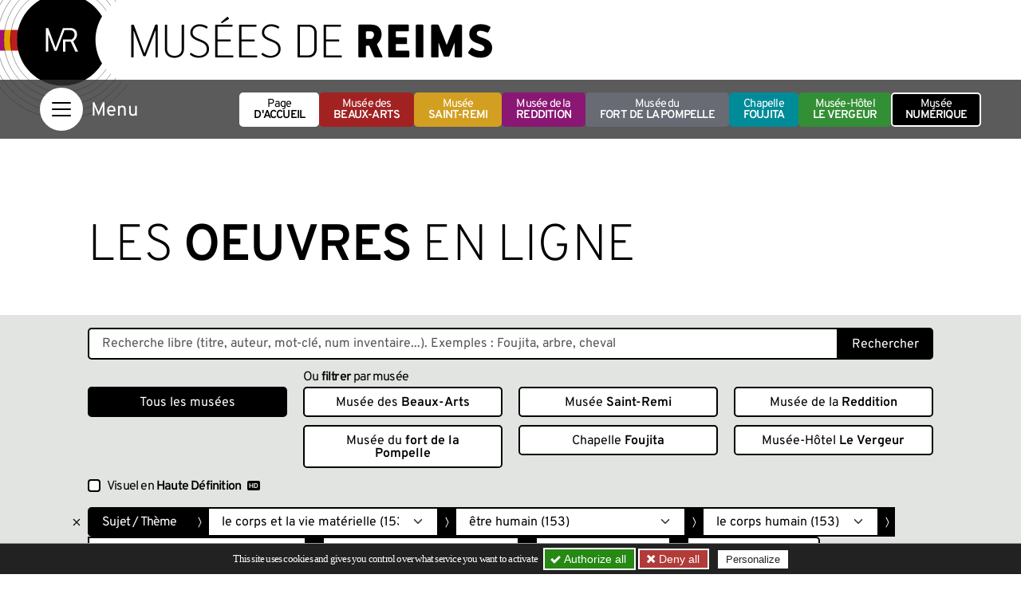

--- FILE ---
content_type: text/html; charset=utf-8
request_url: https://musees-reims.fr/fr/musee-numerique/oeuvres-en-ligne?ZoneMotCle-SujetTheme=39ad82a6-14c8-4e02-ab14-b35d6e9c30b3
body_size: 22272
content:
<!doctype html>
<html dir="ltr" lang="fr">
<head><base href="https://musees-reims.fr/">
<meta charset="utf-8">
<meta name="viewport" content="width=device-width, initial-scale=1, shrink-to-fit=no">
<link rel="preload" importance="low" as="font" type="font/woff2" href="squelettes/css/fonts/overpass-v16-latin-regular.woff2" crossorigin>
<link rel="preload" importance="low" as="font" type="font/woff2" href="squelettes/css/fonts/overpass-v16-latin-600.woff2" crossorigin>
	<title>Les oeuvres en ligne - Portail officiel des Musées de Reims</title>
<link rel="canonical" href="https://musees-reims.fr/fr/musee-numerique/oeuvres-en-ligne">
<link rel="stylesheet" type="text/css" href="local/cache-css/bootstrap-custom-urlabs-866d-urlabs-866d-minify-335f.css?1752674340" id="css-bootstrap">
<link rel="stylesheet" href="/privacy/tac/am/styles.css?v=1.0.69" type="text/css"><link rel='stylesheet' href='local/cache-css/051fde097d4b0b10059b064a20122bbb.css?1758204935' type='text/css' /><script defer src='local/cache-js/5a8f1962bc540c1e7f3e32dff9be1b90.js?1759155327'></script>
<script defer src="/privacy/tac/am/scripts.basic.js?v=1.0.69" id="js-tac"></script>
<script defer src="local/cache-js/jsdyn-javascript_tac_js-cfd696e0.js?1752674340" id="js-tac-init"></script>
<script defer type="text/javascript" src="local/cache-js/bootstrap-custom.bundle-minify-699d.js?1759747240" id="js-bootstrap"></script>
<script defer type="text/javascript" src="local/cache-js/museesreims-minify-b0c7.js?1752674340" id="js-site"></script>
<script defer src="local/cache-js/instantpage-minify-cf8c.js?1752674340" type="module" importance="low"></script>
<script defer type="text/javascript" id="tac_cartoartifica" src="squelettes/javascript/tac_cartoartifica.js?1583333780"></script>
<script defer type="text/javascript" src="squelettes/javascript/chatbot.js?1728900421" id="js-chatbot" importance="low"></script>
<link rel="apple-touch-icon" sizes="180x180" href="/squelettes/img/favicons/apple-touch-icon.png?v=2023">
<link rel="icon" type="image/png" sizes="32x32" href="/squelettes/img/favicons/favicon-32x32.png?v=2023">
<link rel="icon" type="image/png" sizes="16x16" href="/squelettes/img/favicons/favicon-16x16.png?v=2023">
<link rel="manifest" href="/squelettes/img/favicons/site.webmanifest?v=2023">
<link rel="mask-icon" href="/squelettes/img/favicons/safari-pinned-tab.svg?v=2023" color="#000000">
<link rel="shortcut icon" href="/squelettes/img/favicons/favicon.ico?v=2023">
<meta name="apple-mobile-web-app-title" content="Mus&eacute;es de Reims">
<meta name="application-name" content="Mus&eacute;es de Reims">
<meta name="msapplication-TileColor" content="#ffffff">
<meta name="msapplication-config" content="/squelettes/img/favicons/browserconfig.xml?v=2023">
<meta name="theme-color" content="#ffffff">
<link rel="alternate" type="application/rss+xml" title="Syndiquer tout le site" href="spip.php?page=backend">
<meta name="generator" content="SPIP">
<meta name="view-transition" content="same-origin">
<meta property="og:title" content="Les oeuvres en ligne">
<meta property="og:type" content="article">
<meta property="og:site_name" content="Portail officiel des Mus&#233;es de Reims">
<meta property="og:url" content="https://musees-reims.fr/fr/musee-numerique/oeuvres-en-ligne">
<meta property="og:image" content="https://musees-reims.fr/local/cache-gd2/ff/a37a4d26d19a746e2a5d87d00f0f8b.jpg?1752670592">
<meta property="og:locale" content="fr_FR">
<meta property="article:published_time" content="2017-07-17T10:55:57Z">
<meta property="article:modified_time" content="2024-10-21T12:56:51Z">
<meta name="twitter:card" content="summary_large_image">
<meta name="twitter:title" content="Les oeuvres en ligne">
<meta name=”twitter:image” content="https://musees-reims.fr/local/cache-gd2/0a/19741e1e5592071fc37c2fb4f126fc.jpg?1752670593">
<script defer type="text/javascript" src="local/cache-js/jsdyn-javascript_schema_article_js-30e82ed3-minify-5a79.js?1752674358" id="js-schema"></script>
<script>
		dataLayer = [{
			
			
			
			 'NIVEAU1' : 'Musée numérique',
				
			
			
			'NIVEAU2' : 'Les oeuvres en ligne',
			
		}];
	</script>

<!--seo_insere--></head>
<body class="en-chargement">

	
	
	<header class="header" role="banner">
<div class="skip-links">
<a class="skip-link btn btn-dark btn-lg" href="/fr/musee-numerique/oeuvres-en-ligne?ZoneMotCle-SujetTheme=39ad82a6-14c8-4e02-ab14-b35d6e9c30b3#oeuvres-section-recherche">Moteur de recherche des oeuvres</a>
<a class="skip-link btn btn-dark btn-lg" href="/fr/musee-numerique/oeuvres-en-ligne?ZoneMotCle-SujetTheme=39ad82a6-14c8-4e02-ab14-b35d6e9c30b3#oeuvres-section-liste">Liste des oeuvres trouvées</a>
<button class="skip-link btn btn-dark btn-lg" data-bs-toggle="offcanvas" data-bs-target="#navigation" aria-controls="navigation">Aller au menu</button>
<a class="skip-link btn btn-dark btn-lg" href="/fr/musee-numerique/oeuvres-en-ligne?ZoneMotCle-SujetTheme=39ad82a6-14c8-4e02-ab14-b35d6e9c30b3#footer">Aller au pied de page</a>
<a class="skip-link btn btn-dark btn-lg" href="/fr/musee-numerique/oeuvres-en-ligne?ZoneMotCle-SujetTheme=39ad82a6-14c8-4e02-ab14-b35d6e9c30b3#gestioncookies">Panneau de configuration RGPD</a>
</div>
<div class="sup-header">
<a href="https://musees-reims.fr/" class="logo-site">
<img src="squelettes/img/logo-MR-noir.svg" width="439" height="135" alt="Musées de Reims">
</a>
<div class="sup-header-bandeau">
<picture>
<source   media="(max-width: 575px)" srcset="local/cache-gd2/f0/314493be56bfedfc5e5aac3adc4f4d.webp?1693409074 1.8x" type="image/webp" width="545" height="500">
<source srcset="local/cache-gd2/6c/daf42ed857f2de4994778d17d86e28.webp?1752670593, local/cache-gd2/f4/7ce7d278f9c89b82ee36df48d087c0.webp?1752670594 1.5x" type="image/webp" width="1599" height="650">
<source srcset="local/cache-gd2/49/74342deb52feaaead585cd703a9592.jpg?1752670593" type="image/jpeg" width="1599" height="650">
<img src='local/cache-gd2/49/74342deb52feaaead585cd703a9592.jpg?1752670593' alt='Mus&#233;e {{num&#233;rique}}' width='1599' height='650' class='parallax' fetchpriority='auto' loading='eager' />
</picture>
</div>
<div class="sup-header-bandeau">
<picture>
<source   media="(max-width: 575px)" srcset="local/cache-gd2/67/cf9ed991b00245372ea7ebff6e91c0.webp?1693409074" type="image/webp" width="545" height="500">
<source srcset="local/cache-gd2/79/56f2d8a402cc87f768dd7312bce27a.webp?1752670594" type="image/webp" width="1600" height="650">
<source srcset="local/cache-gd2/3d/345e0af44e1239d2ea7bc4059fccb1.jpg?1752670594" type="image/jpeg" width="1600" height="650">
<img src='local/cache-gd2/3d/345e0af44e1239d2ea7bc4059fccb1.jpg?1752670594' alt='Les {{oeuvres}} en ligne' width='1600' height='650' class='parallax' fetchpriority='auto' loading='eager' />
</picture>
</div>
</div>
</header>
<nav class="navbar navbar-dark" aria-label="Principale">
<div class="container">
<button class="navbar-toggler" type="button" data-bs-toggle="offcanvas" data-bs-target="#navigation" aria-controls="navigation" aria-label="Afficher la navigation">
<span class="navbar-toggler-icon"></span>
</button>
<ul class="menu-musees">
<li>
<a href="https://musees-reims.fr/" class="btn btn-white">
Page <strong>d'accueil</strong>
</a>
</li>
<li>
<a href="fr/musees/musee-des-beaux-arts/" class="btn btn-musee btn-musee-15">
Musée des <strong>Beaux-Arts</strong>
</a>
</li>
<li>
<a href="fr/musees/musee-saint-remi/" class="btn btn-musee btn-musee-13">
Musée <strong>Saint-Remi</strong>
</a>
</li>
<li>
<a href="fr/musees/musee-de-la-reddition/" class="btn btn-musee btn-musee-17">
Musée de la <strong>Reddition</strong>
</a>
</li>
<li>
<a href="fr/musees/musee-du-fort-de-la-pompelle/" class="btn btn-musee btn-musee-16">
Musée du <strong>fort de la Pompelle</strong>
</a>
</li>
<li>
<a href="fr/musees/la-chapelle-foujita/" class="btn btn-musee btn-musee-7">
Chapelle <strong>Foujita</strong>
</a>
</li>
<li>
<a href="fr/musees/musee-hotel-le-vergeur/" class="btn btn-musee btn-musee-22">
Musée-Hôtel <strong>Le Vergeur</strong>
</a>
</li>
<li>
<a href="fr/musee-numerique/" class="btn btn-dark  active"  aria-current="page">
Musée <strong>numérique</strong>
</a>
</li>
</ul>
<div class="offcanvas offcanvas-start" tabindex="-1" id="navigation" aria-labelledby="navigationLabel">
<div class="offcanvas-header">
<span class="offcanvas-title visually-hidden" id="navigationLabel">Menu</span>
<button type="button" class="btn-close btn-close-white text-reset" data-bs-dismiss="offcanvas" aria-label="Fermer"></button>
</div>
<div class="offcanvas-body">
<div class="container-fluid">
<div class="row">
<div class="col-12 col-lg-3 menu-niveau-1">
<ul>
<li class="nav-item menu-item-rub">
<button class="btn btn-link offcanvas-nav-item offcanvas-nav-item-withsub" data-nav-rubrique="6" data-nav-niveau="2">Musées
</button>
</li>
<li class="nav-item menu-item-rub">
<button class="btn btn-link offcanvas-nav-item offcanvas-nav-item-withsub" data-nav-rubrique="10" data-nav-niveau="2">La vie des Musées
</button>
</li>
<li class="nav-item menu-item-rub">
<button class="btn btn-link offcanvas-nav-item offcanvas-nav-item-withsub  active" data-nav-rubrique="9" data-nav-niveau="2">Musée <strong>numérique</strong>
</button>
</li>
<li class="nav-item menu-item-rub">
<button class="btn btn-link offcanvas-nav-item offcanvas-nav-item-withsub" data-nav-rubrique="60" data-nav-niveau="2">Jeunes visiteurs
</button>
</li>
<li class="nav-item menu-item-rub">
<button class="btn btn-link offcanvas-nav-item offcanvas-nav-item-withsub" data-nav-rubrique="56" data-nav-niveau="2">Musée Citoyen
</button>
</li>
<li class="nav-item menu-item-rub">
<button class="btn btn-link offcanvas-nav-item offcanvas-nav-item-withsub" data-nav-rubrique="61" data-nav-niveau="2">Centres de Ressources
</button>
</li>
<li class="nav-item menu-item-rub">
<button class="btn btn-link offcanvas-nav-item offcanvas-nav-item-withsub" data-nav-rubrique="12" data-nav-niveau="2">Informations pratiques
</button>
</li>
</ul>
<ul class="list-inline menu-languages">
<li class="list-inline-item">Choose your language:</li>
<li class="list-inline-item"><a href="https://musees-reims.fr/"  class="active" aria-current="page" tabindex="-1">fr</a></li>
<li class="list-inline-item"><a href="reims-museums/" tabindex="-1">en</a></li>
<li class="list-inline-item"><a href="reims-museen/" tabindex="-1">de</a></li>
<li class="list-inline-item"><a href="%E3%83%A9%E3%83%B3%E3%82%B9%E5%8D%9A%E7%89%A9%E9%A4%A8/" tabindex="-1">ja</a></li>
<li class="list-inline-item"><a href="musea-van-reims/" tabindex="-1">nl</a></li>
</ul>
</div>
<div class="col-12 col-lg-3 menu-niveau-2">
<div class="menu-subniveau menu-niveau-2-rubrique" data-nav-rubrique="6" data-nav-niveau="2">
<button class="btn btn-light menu-subniveau-close" data-nav-niveau="2">Musées
</button>
<ul>
<li class="nav-item menu-item-musee menu-item-musee-15"><a href="fr/musees/musee-des-beaux-arts/" class="btn btn-link offcanvas-nav-item offcanvas-nav-item-link">Musée des <strong>Beaux-Arts</strong>
</a></li>
<li class="nav-item menu-item-musee menu-item-musee-13"><a href="fr/musees/musee-saint-remi/" class="btn btn-link offcanvas-nav-item offcanvas-nav-item-link">Musée <strong>Saint-Remi</strong>
</a></li>
<li class="nav-item menu-item-musee menu-item-musee-17"><a href="fr/musees/musee-de-la-reddition/" class="btn btn-link offcanvas-nav-item offcanvas-nav-item-link">Musée de la <strong>Reddition</strong>
</a></li>
<li class="nav-item menu-item-musee menu-item-musee-16"><a href="fr/musees/musee-du-fort-de-la-pompelle/" class="btn btn-link offcanvas-nav-item offcanvas-nav-item-link">Musée du <strong>fort de la Pompelle</strong>
</a></li>
<li class="nav-item menu-item-musee menu-item-musee-7"><a href="fr/musees/la-chapelle-foujita/" class="btn btn-link offcanvas-nav-item offcanvas-nav-item-link">Chapelle <strong>Foujita</strong>
</a></li>
<li class="nav-item menu-item-musee menu-item-musee-22"><a href="fr/musees/musee-hotel-le-vergeur/" class="btn btn-link offcanvas-nav-item offcanvas-nav-item-link">Musée-Hôtel <strong>Le Vergeur</strong>
</a></li>
<li class="nav-item menu-item-art menu-item-art-19"><a href="fr/musees/article/autres-musees-a-reims" class="btn btn-link offcanvas-nav-item offcanvas-nav-item-link"><strong>Autres musées</strong> à Reims
</a></li>
</ul>
</div>
<div class="menu-subniveau menu-niveau-2-rubrique" data-nav-rubrique="10" data-nav-niveau="2">
<button class="btn btn-light menu-subniveau-close" data-nav-niveau="2">La vie des Musées
</button>
<ul>
<li class="nav-item menu-item-art menu-item-art-65"><a href="fr/la-vie-des-musees/article/l-agenda-des-musees" class="btn btn-link offcanvas-nav-item offcanvas-nav-item-link">L&#8217;agenda des musées
</a></li>
<li class="nav-item menu-item-art menu-item-art-11"><a href="fr/la-vie-des-musees/article/expositions" class="btn btn-link offcanvas-nav-item offcanvas-nav-item-link">Expositions
</a></li>
<li class="nav-item menu-item-rub menu-item-rub-48"><button class="btn btn-link offcanvas-nav-item offcanvas-nav-item-withsub" data-nav-rubrique="48" data-nav-niveau="3">Actus
</button></li>
<li class="nav-item menu-item-rub menu-item-rub-42"><button class="btn btn-link offcanvas-nav-item offcanvas-nav-item-withsub" data-nav-rubrique="42" data-nav-niveau="3">Autour des expositions en cours
</button></li>
<li class="nav-item menu-item-art menu-item-art-109"><a href="fr/la-vie-des-musees/article/revue-des-musees" class="btn btn-link offcanvas-nav-item offcanvas-nav-item-link">La revue des Musées
</a></li>
</ul>
</div>
<div class="menu-subniveau menu-niveau-2-rubrique  show" data-nav-rubrique="9" data-nav-niveau="2">
<button class="btn btn-light menu-subniveau-close" data-nav-niveau="2">Musée <strong>numérique</strong>
</button>
<ul>
<li class="nav-item menu-item-rub menu-item-rub-64"><button class="btn btn-link offcanvas-nav-item offcanvas-nav-item-withsub" data-nav-rubrique="64" data-nav-niveau="3">Galerie 3D
</button></li>
<li class="nav-item menu-item-art menu-item-art-161"><a href="fr/musee-numerique/article/les-oeuvres-en-tres-haute-definition-161" class="btn btn-link offcanvas-nav-item offcanvas-nav-item-link">Les œuvres en <strong>très haute définition</strong>
</a></li>
<li class="nav-item menu-item-art menu-item-art-148"><a href="fr/musee-numerique/article/ca-tourne-la-chaine-video-des-musees" class="btn btn-link offcanvas-nav-item offcanvas-nav-item-link">Ça tourne&nbsp;: La chaine <strong>vidéo</strong> des musées
</a></li>
<li class="nav-item menu-item-rub menu-item-rub-25"><button class="btn btn-link offcanvas-nav-item offcanvas-nav-item-withsub" data-nav-rubrique="25" data-nav-niveau="3"><strong>Expositions</strong> thématiques
</button></li>
<li class="nav-item menu-item-art menu-item-art-14"><a href="fr/musee-numerique/oeuvres-en-ligne" class="btn btn-link offcanvas-nav-item offcanvas-nav-item-link  active">Les <strong>oeuvres</strong> en ligne
</a></li>
<li class="nav-item menu-item-art menu-item-art-182"><a href="fr/musee-numerique/article/tutoriel-les-oeuvres-en-ligne" class="btn btn-link offcanvas-nav-item offcanvas-nav-item-link"><strong>Tutoriel</strong> Les Œuvres en ligne
</a></li>
<li class="nav-item menu-item-art menu-item-art-218"><a href="fr/musee-numerique/article/culture-libre-le-projet-wikipedia" class="btn btn-link offcanvas-nav-item offcanvas-nav-item-link"><strong>Culture Libre&nbsp;!</strong>&nbsp;: Le projet wikipedia
</a></li>
</ul>
</div>
<div class="menu-subniveau menu-niveau-2-rubrique" data-nav-rubrique="60" data-nav-niveau="2">
<button class="btn btn-light menu-subniveau-close" data-nav-niveau="2">Jeunes visiteurs
</button>
<ul>
<li class="nav-item menu-item-art menu-item-art-21"><a href="fr/jeunes-visiteurs/article/enfants-familles" class="btn btn-link offcanvas-nav-item offcanvas-nav-item-link">Enfants &amp; <strong>familles</strong>
</a></li>
<li class="nav-item menu-item-art menu-item-art-22"><a href="fr/jeunes-visiteurs/article/scolaires" class="btn btn-link offcanvas-nav-item offcanvas-nav-item-link">Scolaires
</a></li>
<li class="nav-item menu-item-rub menu-item-rub-32"><button class="btn btn-link offcanvas-nav-item offcanvas-nav-item-withsub" data-nav-rubrique="32" data-nav-niveau="3"><strong>Parcours</strong> jeunesse
</button></li>
</ul>
</div>
<div class="menu-subniveau menu-niveau-2-rubrique" data-nav-rubrique="56" data-nav-niveau="2">
<button class="btn btn-light menu-subniveau-close" data-nav-niveau="2">Musée Citoyen
</button>
<ul>
<li class="nav-item menu-item-art menu-item-art-266"><a href="fr/musee-citoyen/article/musee-nomade" class="btn btn-link offcanvas-nav-item offcanvas-nav-item-link">Musée Nomade
</a></li>
<li class="nav-item menu-item-art menu-item-art-267"><a href="fr/musee-citoyen/article/musee-durable" class="btn btn-link offcanvas-nav-item offcanvas-nav-item-link">Musée Durable
</a></li>
<li class="nav-item menu-item-rub menu-item-rub-59"><button class="btn btn-link offcanvas-nav-item offcanvas-nav-item-withsub" data-nav-rubrique="59" data-nav-niveau="3">Musée participatif
</button></li>
<li class="nav-item menu-item-art menu-item-art-301"><a href="fr/musee-citoyen/article/musee-accessible" class="btn btn-link offcanvas-nav-item offcanvas-nav-item-link">Musée accessible
</a></li>
</ul>
</div>
<div class="menu-subniveau menu-niveau-2-rubrique" data-nav-rubrique="61" data-nav-niveau="2">
<button class="btn btn-light menu-subniveau-close" data-nav-niveau="2">Centres de Ressources
</button>
<ul>
<li class="nav-item menu-item-art menu-item-art-140"><a href="fr/centres-de-ressources/article/les-bibliotheques" class="btn btn-link offcanvas-nav-item offcanvas-nav-item-link">Les <strong>Bibliothèques</strong>
</a></li>
<li class="nav-item menu-item-rub menu-item-rub-62"><button class="btn btn-link offcanvas-nav-item offcanvas-nav-item-withsub" data-nav-rubrique="62" data-nav-niveau="3">Carnet de <strong>recherche</strong>
</button></li>
<li class="nav-item menu-item-rub menu-item-rub-28"><button class="btn btn-link offcanvas-nav-item offcanvas-nav-item-withsub" data-nav-rubrique="28" data-nav-niveau="3"><strong>Ressources</strong> documentaires
</button></li>
<li class="nav-item menu-item-art menu-item-art-115"><a href="fr/centres-de-ressources/article/histoire-des-collections" class="btn btn-link offcanvas-nav-item offcanvas-nav-item-link">Histoire des <strong>collections</strong>
</a></li>
<li class="nav-item menu-item-art menu-item-art-10"><a href="fr/centres-de-ressources/article/recuperation-artistique-apres-la-seconde-guerre-mondiale-m-n-r" class="btn btn-link offcanvas-nav-item offcanvas-nav-item-link">Récupération artistique après la Seconde guerre mondiale (<strong>M.N.R.</strong>)
</a></li>
</ul>
</div>
<div class="menu-subniveau menu-niveau-2-rubrique" data-nav-rubrique="12" data-nav-niveau="2">
<button class="btn btn-light menu-subniveau-close" data-nav-niveau="2">Informations pratiques
</button>
<ul>
<li class="nav-item menu-item-art menu-item-art-26"><a href="fr/informations-pratiques/article/renseignements-tarifs" class="btn btn-link offcanvas-nav-item offcanvas-nav-item-link"><strong>Renseignements</strong> &amp; tarifs
</a></li>
<li class="nav-item menu-item-art menu-item-art-236"><a href="fr/informations-pratiques/article/votre-visite-faq" class="btn btn-link offcanvas-nav-item offcanvas-nav-item-link"><strong>Votre visite</strong> - FAQ
</a></li>
<li class="nav-item menu-item-art menu-item-art-27"><a href="fr/informations-pratiques/article/location-d-espaces" class="btn btn-link offcanvas-nav-item offcanvas-nav-item-link">Location d&#8217;espaces
</a></li>
<li class="nav-item menu-item-art menu-item-art-329"><a href="fr/informations-pratiques/article/mecenat" class="btn btn-link offcanvas-nav-item offcanvas-nav-item-link">Mécénat
</a></li>
<li class="nav-item menu-item-art menu-item-art-28"><a href="fr/informations-pratiques/article/partenaires" class="btn btn-link offcanvas-nav-item offcanvas-nav-item-link">Partenaires
</a></li>
<li class="nav-item menu-item-art menu-item-art-35"><a href="fr/informations-pratiques/article/contacts" class="btn btn-link offcanvas-nav-item offcanvas-nav-item-link">Contacts
</a></li>
<li class="nav-item menu-item-art menu-item-art-219"><a href="fr/informations-pratiques/article/newsletter" class="btn btn-link offcanvas-nav-item offcanvas-nav-item-link">Newsletter
</a></li>
</ul>
</div>
</div>
<div class="col-12 col-lg-6 menu-niveau-3">
<div class="menu-subniveau menu-niveau-3-rubrique" data-nav-rubrique="48" data-nav-niveau="3">
<button class="btn btn-light menu-subniveau-close" data-nav-niveau="3">Actus
</button>
<div class="container-fluid">
<div class="row">
<div class="nav-item col-12 col-sm-6 col-xxl-4">
<a href="fr/la-vie-des-musees/actus/article/octobre-2025-mars-2026" class="carte-contenu">
	<picture>
<source srcset="local/cache-gd2/b5/6804b2152b3ea8de6ef9c6136437ee.webp?1762178093, local/cache-gd2/9c/613da561d3b2c2b6ce5188cec2b10d.webp?1762178098 1.5x" type="image/webp" width="300" height="350">
<source srcset="local/cache-gd2/85/5dc4a33e5b37dda2886e08e51a45af.jpg?1762178097" type="image/jpeg" width="300" height="350">
<img src='local/cache-gd2/85/5dc4a33e5b37dda2886e08e51a45af.jpg?1762178097' alt='Octobre 2025 - Mars 2026' width='300' height='350' fetchpriority='low' loading='lazy' />
</picture>
	<div class="titre-container">
		<span class="titre">Octobre 2025 - Mars 2026
</span>
	</div>
</a></div>
<div class="nav-item col-12 col-sm-6 col-xxl-4">
<a href="fr/la-vie-des-musees/actus/article/carnet-de-recherches" class="carte-contenu">
	<picture>
<source srcset="local/cache-gd2/01/f7167ed2cb1490427590a392906a74.webp?1762349055, local/cache-gd2/64/ba1e464782784835d15aa31ff26729.webp?1762349055 1.5x" type="image/webp" width="300" height="350">
<source srcset="local/cache-gd2/98/8adbd770c1356c1a541664a29a1eab.jpg?1762349055" type="image/jpeg" width="300" height="350">
<img src='local/cache-gd2/98/8adbd770c1356c1a541664a29a1eab.jpg?1762349055' alt='Carnet de recherches ' width='300' height='350' fetchpriority='low' loading='lazy' />
</picture>
	<div class="titre-container">
		<span class="titre">Carnet de recherches
</span>
	</div>
</a></div>
<div class="nav-item col-12 col-sm-6 col-xxl-4">
<a href="fr/la-vie-des-musees/actus/article/actualite-du-chantier" class="carte-contenu">
	<picture>
<source srcset="local/cache-gd2/8c/ed1b0d2e78ab8254364d194c585def.webp?1721806407, local/cache-gd2/94/9dc3ac83d86343e4ea53fe52d59fb8.webp?1721806407 1.5x" type="image/webp" width="300" height="350">
<source srcset="local/cache-gd2/47/293f8fe9ba404bf4d4b09ce6932334.jpg?1721806407" type="image/jpeg" width="300" height="350">
<img src='local/cache-gd2/47/293f8fe9ba404bf4d4b09ce6932334.jpg?1721806407' alt='Actualit&#233; du Chantier' width='300' height='350' fetchpriority='low' loading='lazy' />
</picture>
	<div class="titre-container">
		<span class="titre">Actualité du Chantier
</span>
	</div>
</a></div>
<div class="nav-item col-12 col-sm-6 col-xxl-4">
<a href="fr/la-vie-des-musees/actus/article/merveilleuses-demoiselles" class="carte-contenu">
	<picture>
<source srcset="local/cache-gd2/62/bf6cc84384340449926506742dbe34.webp?1752768989, local/cache-gd2/70/f94081b70b19b4a239402789f78c67.webp?1752768989 1.5x" type="image/webp" width="300" height="350">
<source srcset="local/cache-gd2/49/13b70f6b9cc9c689a1063ab9cb9a12.jpg?1752768989" type="image/jpeg" width="300" height="350">
<img src='local/cache-gd2/49/13b70f6b9cc9c689a1063ab9cb9a12.jpg?1752768989' alt='Merveilleuses Demoiselles' width='300' height='350' fetchpriority='low' loading='lazy' />
</picture>
	<div class="titre-container">
		<span class="titre">Merveilleuses Demoiselles
</span>
	</div>
</a></div>
<div class="nav-item col-12 col-sm-6 col-xxl-4">
<a href="fr/la-vie-des-musees/actus/article/une-nuit-ornementale-qui-s-annonce-stylee" class="carte-contenu">
	<picture>
<source srcset="local/cache-gd2/71/34c2c2e77de3c6d2d7e4e27a5a0dd8.webp?1747128604, local/cache-gd2/09/af9b90c568fc6214e61043ccb7875c.webp?1747128604 1.5x" type="image/webp" width="300" height="350">
<source srcset="local/cache-gd2/76/238d91bdca862964be5800e4369455.jpg?1747128604" type="image/jpeg" width="300" height="350">
<img src='local/cache-gd2/76/238d91bdca862964be5800e4369455.jpg?1747128604' alt='Une nuit ornementale qui s&#039;annonce styl&#233;e ! ' width='300' height='350' fetchpriority='low' loading='lazy' />
</picture>
	<div class="titre-container">
		<span class="titre">Une nuit ornementale qui s’annonce stylée&nbsp;!
</span>
	</div>
</a></div>
<div class="nav-item col-12 col-sm-6 col-xxl-4">
<a href="fr/la-vie-des-musees/actus/article/deux-tapisseries-supplementaires-de-la-vie-de-saint-remi-rejoignent-le-parcours" class="carte-contenu">
	<picture>
<source srcset="local/cache-gd2/7f/b070219f319d95e45565c857c4a2a6.webp?1745929879, local/cache-gd2/e6/05a2ae116fdad861825070249aba98.webp?1745929879 1.5x" type="image/webp" width="300" height="350">
<source srcset="local/cache-gd2/bf/6179937c695ea2d60716c6aff70ee4.jpg?1745929879" type="image/jpeg" width="300" height="350">
<img src='local/cache-gd2/bf/6179937c695ea2d60716c6aff70ee4.jpg?1745929879' alt='Deux tapisseries suppl&#233;mentaires de la vie de saint Remi rejoignent le parcours permanent' width='300' height='350' fetchpriority='low' loading='lazy' />
</picture>
	<div class="titre-container">
		<span class="titre">Deux tapisseries supplémentaires de la vie de saint Remi rejoignent le parcours permanent
</span>
	</div>
</a></div>
<div class="nav-item col-12 col-sm-6 col-xxl-4">
<a href="fr/la-vie-des-musees/actus/article/fouilles" class="carte-contenu">
	<picture>
<source srcset="local/cache-gd2/ad/de97633bbfae2f480ebcf1115adcc8.webp?1720777989, local/cache-gd2/54/3c5c0dfb12d3262d3656088fe3ab2d.webp?1720777989 1.5x" type="image/webp" width="300" height="350">
<source srcset="local/cache-gd2/6d/b096e730208ca7b15e5f6dca3a9085.jpg?1720777989" type="image/jpeg" width="300" height="350">
<img src='local/cache-gd2/6d/b096e730208ca7b15e5f6dca3a9085.jpg?1720777989' alt='Fouilles' width='300' height='350' fetchpriority='low' loading='lazy' />
</picture>
	<div class="titre-container">
		<span class="titre">Fouilles
</span>
	</div>
</a></div>
<div class="nav-item col-12 col-sm-6 col-xxl-4">
<a href="fr/la-vie-des-musees/actus/article/foujita-au-salon-du-dessin" class="carte-contenu">
	<picture>
<source srcset="local/cache-gd2/b8/a376f9b6b6eb9ece184101f1bdd959.webp?1740496549" type="image/webp" width="300" height="350">
<source srcset="local/cache-gd2/d1/46043284009386f6b3a9e47859e425.jpg?1740496549" type="image/jpeg" width="300" height="350">
<img src='local/cache-gd2/d1/46043284009386f6b3a9e47859e425.jpg?1740496549' alt='Foujita au Salon du Dessin ' width='300' height='350' fetchpriority='low' loading='lazy' />
</picture>
	<div class="titre-container">
		<span class="titre">Foujita au Salon du Dessin
</span>
	</div>
</a></div>
<div class="nav-item col-12 col-sm-6 col-xxl-4">
<a href="fr/la-vie-des-musees/actus/article/le-musee-des-beaux-arts-invite-d-honneur-du-salon-du-dessin-a-paris" class="carte-contenu">
	<picture>
<source srcset="local/cache-gd2/8f/907e8d5de489b6a94d2f285cabb202.webp?1740472703" type="image/webp" width="300" height="350">
<source srcset="local/cache-gd2/83/7d8789379bdd20524c4b2b407de352.jpg?1740472703" type="image/jpeg" width="300" height="350">
<img src='local/cache-gd2/83/7d8789379bdd20524c4b2b407de352.jpg?1740472703' alt='Le Mus&#233;e des Beaux-Arts, invit&#233; d&#039;honneur du Salon du Dessin &#224; Paris' width='300' height='350' fetchpriority='low' loading='lazy' />
</picture>
	<div class="titre-container">
		<span class="titre">Le Musée des Beaux-Arts, invité d&#8217;honneur du Salon du Dessin à Paris
</span>
	</div>
</a></div>
<div class="nav-item col-12 col-sm-6 col-xxl-4">
<a href="fr/la-vie-des-musees/actus/article/osez-toucher-des-statuettes-tactiles-au-musee-saint-remi" class="carte-contenu">
	<picture>
<source srcset="local/cache-gd2/15/67e255bfbb8d3bf3337955d763d09c.webp?1738258392, local/cache-gd2/7b/d8f9dc9402d474af6f7770c6d194e3.webp?1738258392 1.5x" type="image/webp" width="300" height="350">
<source srcset="local/cache-gd2/5c/cc4b75ca4fa1b98467d8dcc6550d68.jpg?1738258392" type="image/jpeg" width="300" height="350">
<img src='local/cache-gd2/5c/cc4b75ca4fa1b98467d8dcc6550d68.jpg?1738258392' alt='Osez toucher ! Des statuettes tactiles au mus&#233;e Saint-Remi' width='300' height='350' fetchpriority='low' loading='lazy' />
</picture>
	<div class="titre-container">
		<span class="titre">Osez toucher&nbsp;! Des statuettes tactiles au musée Saint-Remi
</span>
	</div>
</a></div>
<div class="nav-item col-12 col-sm-6 col-xxl-4">
<a href="fr/la-vie-des-musees/actus/article/fabularis" class="carte-contenu">
	<picture>
<source srcset="local/cache-gd2/ae/2b8366e7a3326ffc00ae137461f4b8.webp?1733324403, local/cache-gd2/da/5048f7bb1ce693e88422815b9d8b34.webp?1733324403 1.5x" type="image/webp" width="300" height="350">
<source srcset="local/cache-gd2/68/b19305ef6e0b783826f99872a139e9.jpg?1733324403" type="image/jpeg" width="300" height="350">
<img src='local/cache-gd2/68/b19305ef6e0b783826f99872a139e9.jpg?1733324403' alt='FABULARIS' width='300' height='350' fetchpriority='low' loading='lazy' />
</picture>
	<div class="titre-container">
		<span class="titre">FABULARIS
</span>
	</div>
</a></div>
<div class="nav-item col-12 col-sm-6 col-xxl-4">
<a href="fr/la-vie-des-musees/actus/article/anna-nouvelle-guide-virtuelle-l-intelligence-artificielle-au-service-du" class="carte-contenu">
	<picture>
<source srcset="local/cache-gd2/2a/3de5a81d2c7181ca8ed78147393bc0.webp?1720777987, local/cache-gd2/30/f749e714e7fdaa6b16342a272017e4.webp?1720777987 1.5x" type="image/webp" width="300" height="350">
<source srcset="local/cache-gd2/0b/ff3f00e3c22d69b2ef42a04e32ae86.jpg?1720777987" type="image/jpeg" width="300" height="350">
<img src='local/cache-gd2/0b/ff3f00e3c22d69b2ef42a04e32ae86.jpg?1720777987' alt='Anna, nouvelle guide virtuelle : l&#039;intelligence artificielle au service du patrimoine' width='300' height='350' fetchpriority='low' loading='lazy' />
</picture>
	<div class="titre-container">
		<span class="titre">Anna, nouvelle guide virtuelle&nbsp;: l’intelligence artificielle au service du patrimoine
</span>
	</div>
</a></div>
<div class="nav-item col-12 col-sm-6 col-xxl-4">
<a href="fr/la-vie-des-musees/actus/article/visite-du-musee-du-fort-de-la-pompelle-en-3d" class="carte-contenu">
	<picture>
<source srcset="local/cache-gd2/8a/4e66531b508aced46f0410ccc5cf9c.webp?1720777989, local/cache-gd2/f9/196f2d632d084dc5a5525acf22c59f.webp?1720777989 1.5x" type="image/webp" width="300" height="350">
<source srcset="local/cache-gd2/2c/208a50e042e8e550a9368fdaf42634.jpg?1720777989" type="image/jpeg" width="300" height="350">
<img src='local/cache-gd2/2c/208a50e042e8e550a9368fdaf42634.jpg?1720777989' alt='Visite du mus&#233;e du Fort de la Pompelle en 3D' width='300' height='350' fetchpriority='low' loading='lazy' />
</picture>
	<div class="titre-container">
		<span class="titre">Visite du musée du Fort de la Pompelle en 3D
</span>
	</div>
</a></div>
<div class="nav-item col-12 col-sm-6 col-xxl-4">
<a href="fr/la-vie-des-musees/actus/article/qui-etaient-vraiment-les-remes" class="carte-contenu">
	<picture>
<source srcset="local/cache-gd2/ef/cab977039a0e755294968dbfc295bf.webp?1720777990, local/cache-gd2/0b/9f91046fa472ace43ef3a62d348751.webp?1720777990 1.5x" type="image/webp" width="300" height="350">
<source srcset="local/cache-gd2/c9/f05ef1e40d6674bcd1e9ba65dc3761.jpg?1720777990" type="image/jpeg" width="300" height="350">
<img src='local/cache-gd2/c9/f05ef1e40d6674bcd1e9ba65dc3761.jpg?1720777990' alt='Qui &#233;taient vraiment {{les R&#232;mes}} ?' width='300' height='350' fetchpriority='low' loading='lazy' />
</picture>
	<div class="titre-container">
		<span class="titre">Qui étaient vraiment <strong>les Rèmes</strong> &nbsp;?
</span>
	</div>
</a></div>
<div class="nav-item col-12 col-sm-6 col-xxl-4">
<a href="fr/la-vie-des-musees/actus/article/un-jardin-extraordinaire-musee-hotel-le-vergeur" class="carte-contenu">
	<picture>
<source srcset="local/cache-gd2/77/a1d2cf6667dbfbc70ef30a0fbf76e5.webp?1720777990, local/cache-gd2/3f/7ac2883a68ed3391ad86fe2e7107b2.webp?1720777990 1.5x" type="image/webp" width="300" height="350">
<source srcset="local/cache-gd2/d9/f9a8987019782eef6a0ff9a8ed9849.jpg?1720777990" type="image/jpeg" width="300" height="350">
<img src='local/cache-gd2/d9/f9a8987019782eef6a0ff9a8ed9849.jpg?1720777990' alt='Un jardin extraordinaire - Mus&#233;e-h&#244;tel Le Vergeur' width='300' height='350' fetchpriority='low' loading='lazy' />
</picture>
	<div class="titre-container">
		<span class="titre">Un jardin extraordinaire  - Musée-hôtel Le Vergeur
</span>
	</div>
</a></div>
<div class="nav-item col-12 col-sm-6 col-xxl-4">
<a href="fr/la-vie-des-musees/actus/article/le-musee-des-beaux-arts-s-expose-en-france" class="carte-contenu">
	<picture>
<source srcset="local/cache-gd2/c2/540e95cb5c06148c13eb2bb3b9c6b8.webp?1752670507, local/cache-gd2/82/a224b81cb15d3e982bf8182466e36f.webp?1752670507 1.5x" type="image/webp" width="300" height="350">
<source srcset="local/cache-gd2/26/8f721da1adb57706695a4a8753ab90.jpg?1752670507" type="image/jpeg" width="300" height="350">
<img src='local/cache-gd2/26/8f721da1adb57706695a4a8753ab90.jpg?1752670507' alt='{{Le Mus&#233;e des Beaux-Arts}} s&#039;expose en France' width='300' height='350' fetchpriority='low' loading='lazy' />
</picture>
	<div class="titre-container">
		<span class="titre"><strong>Le Musée des Beaux-Arts</strong> s&#8217;expose en France
</span>
	</div>
</a></div>
</div>
</div>
</div>
<div class="menu-subniveau menu-niveau-3-rubrique" data-nav-rubrique="42" data-nav-niveau="3">
<button class="btn btn-light menu-subniveau-close" data-nav-niveau="3">Autour des expositions en cours
</button>
<div class="container-fluid">
<div class="row">
<div class="nav-item col-12 col-sm-6 col-xxl-4">
<a href="fr/la-vie-des-musees/autour-des-expositions-en-cours/article/autour-de-l-exposition-reims-1925-2025-regards-sur-la-reconstruction" class="carte-contenu">
	<picture>
<source srcset="local/cache-gd2/b6/69f86af8a7e5ec2ca2b38f21efa6e8.webp?1749037620, local/cache-gd2/93/ce71c4f7ed6170f0ea7e48a7bf5734.webp?1749037620 1.5x" type="image/webp" width="300" height="350">
<source srcset="local/cache-gd2/02/b5657061ca3d577f344247630805d5.jpg?1749037620" type="image/jpeg" width="300" height="350">
<img src='local/cache-gd2/02/b5657061ca3d577f344247630805d5.jpg?1749037620' alt='{{Autour de l&#039;exposition}} Reims, 1925-2025 - regards sur la reconstruction' width='300' height='350' fetchpriority='low' loading='lazy' />
</picture>
	<div class="titre-container">
		<span class="titre"><strong>Autour de l&#8217;exposition</strong> Reims, 1925-2025 - regards sur la reconstruction
</span>
	</div>
</a></div>
</div>
</div>
</div>
<div class="menu-subniveau menu-niveau-3-rubrique" data-nav-rubrique="25" data-nav-niveau="3">
<button class="btn btn-light menu-subniveau-close" data-nav-niveau="3"><strong>Expositions</strong> thématiques
</button>
<div class="container-fluid">
<div class="row">
<div class="nav-item col-12 col-sm-6 col-xxl-4">
<a href="fr/musee-numerique/expositions-thematiques/article/les-grandes-heures-de-l-abbaye-saint-remi" class="carte-contenu">
	<picture>
<source srcset="local/cache-gd2/d8/f1b809df77375a2cc2e338b863cf68.webp?1720777994, local/cache-gd2/e2/8c4bafe3951e1e139235b3ae22c297.webp?1720777994 1.5x" type="image/webp" width="300" height="350">
<source srcset="local/cache-gd2/81/e2eb36b59ce49a178619cff84ee677.jpg?1720777994" type="image/jpeg" width="300" height="350">
<img src='local/cache-gd2/81/e2eb36b59ce49a178619cff84ee677.jpg?1720777994' alt='{{Les grandes heures de l&#039;abbaye Saint-Remi}}' width='300' height='350' fetchpriority='low' loading='lazy' />
</picture>
	<div class="titre-container">
		<span class="titre"><strong>Les grandes heures de l’abbaye Saint-Remi</strong>
</span>
	</div>
</a></div>
<div class="nav-item col-12 col-sm-6 col-xxl-4">
<a href="fr/musee-numerique/expositions-thematiques/article/la-medaille-a-reims-autour-de-jean-baptiste-drouet-d-erlon" class="carte-contenu">
	<picture>
<source srcset="local/cache-gd2/d1/ae2050f940d0b117140a1b49a3c531.webp?1720777995, local/cache-gd2/d4/18134bd81979f212a872bac7bec0d1.webp?1720777995 1.5x" type="image/webp" width="300" height="350">
<source srcset="local/cache-gd2/f2/7bccd19b65621f9329068d2654949e.jpg?1720777995" type="image/jpeg" width="300" height="350">
<img src='local/cache-gd2/f2/7bccd19b65621f9329068d2654949e.jpg?1720777995' alt='{{La m&#233;daille &#224; Reims}} : autour de Jean-Baptiste Drouet d&#039;Erlon' width='300' height='350' fetchpriority='low' loading='lazy' />
</picture>
	<div class="titre-container">
		<span class="titre"><strong>La médaille à Reims</strong>&nbsp;: autour de Jean-Baptiste Drouet d&#8217;Erlon
</span>
	</div>
</a></div>
<div class="nav-item col-12 col-sm-6 col-xxl-4">
<a href="fr/musee-numerique/expositions-thematiques/article/reims-afrique-histoires-d-objets-entre-deux-continents" class="carte-contenu">
	<picture>
<source srcset="local/cache-gd2/8c/e1e92a6ae26179096614a58e19611e.webp?1720777995, local/cache-gd2/99/bd479392ed8805a50454d7ff6cf8b0.webp?1720777995 1.5x" type="image/webp" width="300" height="350">
<source srcset="local/cache-gd2/0f/6bc8bef48c9b0bc3a16e07e720a430.jpg?1720777995" type="image/jpeg" width="300" height="350">
<img src='local/cache-gd2/0f/6bc8bef48c9b0bc3a16e07e720a430.jpg?1720777995' alt='{{Reims-Afrique}} : histoires d&#039;objets entre deux continents' width='300' height='350' fetchpriority='low' loading='lazy' />
</picture>
	<div class="titre-container">
		<span class="titre"><strong>Reims-Afrique</strong>&nbsp;: histoires d’objets entre deux continents
</span>
	</div>
</a></div>
<div class="nav-item col-12 col-sm-6 col-xxl-4">
<a href="fr/musee-numerique/expositions-thematiques/article/dessin-de-sculpteur-dessin-de-sculpture" class="carte-contenu">
	<picture>
<source srcset="local/cache-gd2/95/ac8c35e8119fa1c18518f1d49d2a15.webp?1720777996, local/cache-gd2/1c/bad2a5d93eb0e58e6226f23c4f97e5.webp?1720777996 1.5x" type="image/webp" width="300" height="350">
<source srcset="local/cache-gd2/10/943e456d8ef90852dd11f2cd8e0345.jpg?1720777996" type="image/jpeg" width="300" height="350">
<img src='local/cache-gd2/10/943e456d8ef90852dd11f2cd8e0345.jpg?1720777996' alt='{{Dessin de sculpteur - Dessin de sculpture}} ' width='300' height='350' fetchpriority='low' loading='lazy' />
</picture>
	<div class="titre-container">
		<span class="titre"><strong>Dessin de sculpteur - Dessin de sculpture</strong>
</span>
	</div>
</a></div>
<div class="nav-item col-12 col-sm-6 col-xxl-4">
<a href="fr/musee-numerique/expositions-thematiques/article/sebastien-masson-caricaturiste" class="carte-contenu">
	<picture>
<source srcset="local/cache-gd2/13/75ab12a3b8fba556d482649bc21530.webp?1720777997, local/cache-gd2/5e/bc692175262169a9047224eb5140f5.webp?1720777997 1.5x" type="image/webp" width="300" height="350">
<source srcset="local/cache-gd2/87/abae927def57ba337f7f80caa3e793.jpg?1720777997" type="image/jpeg" width="300" height="350">
<img src='local/cache-gd2/87/abae927def57ba337f7f80caa3e793.jpg?1720777997' alt='{{S&#233;bastien Masson}}, caricaturiste' width='300' height='350' fetchpriority='low' loading='lazy' />
</picture>
	<div class="titre-container">
		<span class="titre"><strong>Sébastien Masson</strong>, caricaturiste
</span>
	</div>
</a></div>
<div class="nav-item col-12 col-sm-6 col-xxl-4">
<a href="fr/musee-numerique/expositions-thematiques/article/caricatures-de-la-grande-guerre" class="carte-contenu">
	<picture>
<source srcset="local/cache-gd2/91/9966e1faac2abf05fcbab49b58d81f.webp?1720777997, local/cache-gd2/9e/59c497d6a8b6d321f52c78bd4cb17b.webp?1720777997 1.5x" type="image/webp" width="300" height="350">
<source srcset="local/cache-gd2/34/a03e8f8dac81495bf364b4ea3a8b7a.jpg?1720777997" type="image/jpeg" width="300" height="350">
<img src='local/cache-gd2/34/a03e8f8dac81495bf364b4ea3a8b7a.jpg?1720777997' alt='{{Caricatures de la Grande Guerre}}' width='300' height='350' fetchpriority='low' loading='lazy' />
</picture>
	<div class="titre-container">
		<span class="titre"><strong>Caricatures de la Grande Guerre</strong>
</span>
	</div>
</a></div>
<div class="nav-item col-12 col-sm-6 col-xxl-4">
<a href="fr/musee-numerique/expositions-thematiques/article/manuscrits-enlumines" class="carte-contenu">
	<picture>
<source srcset="local/cache-gd2/b5/8a3665cabd59f69f1e85e386df45e7.webp?1720777997, local/cache-gd2/cd/e51aa689776cacf749a1912a41166a.webp?1720777997 1.5x" type="image/webp" width="300" height="350">
<source srcset="local/cache-gd2/5f/cdcdfe1f533ac91aef2dbb89b698a9.jpg?1720777997" type="image/jpeg" width="300" height="350">
<img src='local/cache-gd2/5f/cdcdfe1f533ac91aef2dbb89b698a9.jpg?1720777997' alt='{{Manuscrits enlumin&#233;s}}' width='300' height='350' fetchpriority='low' loading='lazy' />
</picture>
	<div class="titre-container">
		<span class="titre"><strong>Manuscrits enluminés</strong>
</span>
	</div>
</a></div>
<div class="nav-item col-12 col-sm-6 col-xxl-4">
<a href="fr/musee-numerique/expositions-thematiques/article/henry-vasnier-collectionneur" class="carte-contenu">
	<picture>
<source srcset="local/cache-gd2/51/0b895c6cca90cd12e5526fffea2f5a.webp?1752670507, local/cache-gd2/6f/6a3574af200a41409fbbf9bd831a75.webp?1752670507 1.5x" type="image/webp" width="300" height="350">
<source srcset="local/cache-gd2/59/ab7dfcaf6f466d9c65d553251902e8.jpg?1752670507" type="image/jpeg" width="300" height="350">
<img src='local/cache-gd2/59/ab7dfcaf6f466d9c65d553251902e8.jpg?1752670507' alt='{{Henry Vasnier}} collectionneur' width='300' height='350' fetchpriority='low' loading='lazy' />
</picture>
	<div class="titre-container">
		<span class="titre"><strong>Henry Vasnier</strong> collectionneur
</span>
	</div>
</a></div>
<div class="nav-item col-12 col-sm-6 col-xxl-4">
<a href="fr/musee-numerique/expositions-thematiques/article/collection-vasnier-la-salle-a-manger-galle" class="carte-contenu">
	<picture>
<source srcset="local/cache-gd2/47/2304596938ffef277055cc154c724e.webp?1720777998, local/cache-gd2/b5/4a5f21644d2904c39f99d71a9f7b6e.webp?1720777998 1.5x" type="image/webp" width="300" height="350">
<source srcset="local/cache-gd2/4e/c99f6d892b06e7836d75818110d494.jpg?1720777998" type="image/jpeg" width="300" height="350">
<img src='local/cache-gd2/4e/c99f6d892b06e7836d75818110d494.jpg?1720777998' alt='Collection Vasnier, {{La salle &#224; manger Gall&#233;}}' width='300' height='350' fetchpriority='low' loading='lazy' />
</picture>
	<div class="titre-container">
		<span class="titre">Collection Vasnier, <strong>La salle à manger Gallé</strong>
</span>
	</div>
</a></div>
<div class="nav-item col-12 col-sm-6 col-xxl-4">
<a href="fr/musee-numerique/expositions-thematiques/article/collection-vasnier-la-ceramique-art-nouveau" class="carte-contenu">
	<picture>
<source srcset="local/cache-gd2/63/811ca85c7694c26cabd00ef14b8673.webp?1720777998, local/cache-gd2/ae/d9bfeb1dc228069f52869fbc0de7eb.webp?1720777998 1.5x" type="image/webp" width="300" height="350">
<source srcset="local/cache-gd2/37/042ec1aaf0f93ce03fb653d5e3e581.jpg?1720777998" type="image/jpeg" width="300" height="350">
<img src='local/cache-gd2/37/042ec1aaf0f93ce03fb653d5e3e581.jpg?1720777998' alt='Collection Vasnier, {{La c&#233;ramique Art Nouveau}}' width='300' height='350' fetchpriority='low' loading='lazy' />
</picture>
	<div class="titre-container">
		<span class="titre">Collection Vasnier, <strong>La céramique Art Nouveau</strong>
</span>
	</div>
</a></div>
<div class="nav-item col-12 col-sm-6 col-xxl-4">
<a href="fr/musee-numerique/expositions-thematiques/article/le-japon-de-l-ere-meiji-la-fin-des-samourais" class="carte-contenu">
	<picture>
<source srcset="local/cache-gd2/2a/987a46a80de29f6add1472a003d285.webp?1720777999, local/cache-gd2/a4/0733cf0ad8ee689c0128d8584fb502.webp?1720777999 1.5x" type="image/webp" width="300" height="350">
<source srcset="local/cache-gd2/2b/a53a5f3cb47f378c7f8561daf5bcf6.jpg?1720777999" type="image/jpeg" width="300" height="350">
<img src='local/cache-gd2/2b/a53a5f3cb47f378c7f8561daf5bcf6.jpg?1720777999' alt='Le Japon de l&#039;&#232;re Meiji : {{la fin des samoura&#239;s}}' width='300' height='350' fetchpriority='low' loading='lazy' />
</picture>
	<div class="titre-container">
		<span class="titre">Le Japon de l’ère Meiji&nbsp;: <strong>la fin des samouraïs</strong>
</span>
	</div>
</a></div>
<div class="nav-item col-12 col-sm-6 col-xxl-4">
<a href="fr/musee-numerique/expositions-thematiques/article/le-monde-des-images-de-l-ere-meiji-149" class="carte-contenu">
	<picture>
<source srcset="local/cache-gd2/1c/808e3d1f02da0fccff72d937202104.webp?1720777999, local/cache-gd2/07/fe07986c373deb55b986fd6530ad43.webp?1720777999 1.5x" type="image/webp" width="300" height="350">
<source srcset="local/cache-gd2/45/1eda699ae4169458fc8fdae192057a.jpg?1720777999" type="image/jpeg" width="300" height="350">
<img src='local/cache-gd2/45/1eda699ae4169458fc8fdae192057a.jpg?1720777999' alt='Le {{monde des images}} de l&#039;&#232;re Meiji' width='300' height='350' fetchpriority='low' loading='lazy' />
</picture>
	<div class="titre-container">
		<span class="titre">Le <strong>monde des images</strong> de l’ère Meiji
</span>
	</div>
</a></div>
<div class="nav-item col-12 col-sm-6 col-xxl-4">
<a href="fr/musee-numerique/expositions-thematiques/article/la-collection-campana" class="carte-contenu">
	<picture>
<source srcset="local/cache-gd2/a2/021c6287078700a6cbe654955882b3.webp?1720777999, local/cache-gd2/6e/f63be59475ae9812a0bbe7d23b8418.webp?1720777999 1.5x" type="image/webp" width="300" height="350">
<source srcset="local/cache-gd2/4b/8a577541c8b183fb05b882a4922d2b.jpg?1720777999" type="image/jpeg" width="300" height="350">
<img src='local/cache-gd2/4b/8a577541c8b183fb05b882a4922d2b.jpg?1720777999' alt='La collection {{Campana}}' width='300' height='350' fetchpriority='low' loading='lazy' />
</picture>
	<div class="titre-container">
		<span class="titre">La collection <strong>Campana</strong>
</span>
	</div>
</a></div>
<div class="nav-item col-12 col-sm-6 col-xxl-4">
<a href="fr/musee-numerique/expositions-thematiques/article/le-fonds-camille-corot" class="carte-contenu">
	<picture>
<source srcset="local/cache-gd2/14/11482429a5b03310f256dd6b5d8b1b.webp?1720778000, local/cache-gd2/b8/b02f97a86b1c6d678b54160cbdece3.webp?1720778000 1.5x" type="image/webp" width="300" height="350">
<source srcset="local/cache-gd2/1c/f02854e1e17897bb43b8194b04c800.jpg?1720778000" type="image/jpeg" width="300" height="350">
<img src='local/cache-gd2/1c/f02854e1e17897bb43b8194b04c800.jpg?1720778000' alt='Le fonds {{Camille Corot}}' width='300' height='350' fetchpriority='low' loading='lazy' />
</picture>
	<div class="titre-container">
		<span class="titre">Le fonds <strong>Camille Corot</strong>
</span>
	</div>
</a></div>
<div class="nav-item col-12 col-sm-6 col-xxl-4">
<a href="fr/musee-numerique/expositions-thematiques/article/charles-francois-daubigny" class="carte-contenu">
	<picture>
<source srcset="local/cache-gd2/19/b3c2c3c2e66472e81b09bb1bac1842.webp?1720778000, local/cache-gd2/19/1e166d60bcad7a17c0484ee4a9861d.webp?1720778000 1.5x" type="image/webp" width="300" height="350">
<source srcset="local/cache-gd2/fe/d9e544bc21f32b03dec4cff19a1c05.jpg?1720778000" type="image/jpeg" width="300" height="350">
<img src='local/cache-gd2/fe/d9e544bc21f32b03dec4cff19a1c05.jpg?1720778000' alt='Charles-Fran&#231;ois {{Daubigny}} ' width='300' height='350' fetchpriority='low' loading='lazy' />
</picture>
	<div class="titre-container">
		<span class="titre">Charles-François <strong>Daubigny</strong>
</span>
	</div>
</a></div>
<div class="nav-item col-12 col-sm-6 col-xxl-4">
<a href="fr/musee-numerique/expositions-thematiques/article/paysages-champenois" class="carte-contenu">
	<picture>
<source srcset="local/cache-gd2/ee/b664f5f2e3e6f43693a96148486321.webp?1720778000, local/cache-gd2/45/77963100f3b19eed90be1830ad178e.webp?1720778000 1.5x" type="image/webp" width="300" height="350">
<source srcset="local/cache-gd2/2c/aba23c9301c521c7b64980492b3c0a.jpg?1720778000" type="image/jpeg" width="300" height="350">
<img src='local/cache-gd2/2c/aba23c9301c521c7b64980492b3c0a.jpg?1720778000' alt='{{Paysages champenois}}' width='300' height='350' fetchpriority='low' loading='lazy' />
</picture>
	<div class="titre-container">
		<span class="titre"><strong>Paysages champenois</strong>
</span>
	</div>
</a></div>
<div class="nav-item col-12 col-sm-6 col-xxl-4">
<a href="fr/musee-numerique/expositions-thematiques/article/l-orientalisme" class="carte-contenu">
	<picture>
<source srcset="local/cache-gd2/73/cc982665ec759751fe7b81cd22565d.webp?1720778001, local/cache-gd2/b1/9357ff5485cb178411bfbca77c5e54.webp?1720778001 1.5x" type="image/webp" width="300" height="350">
<source srcset="local/cache-gd2/fb/5b5286ae6bfe417538659c0df06eb3.jpg?1720778001" type="image/jpeg" width="300" height="350">
<img src='local/cache-gd2/fb/5b5286ae6bfe417538659c0df06eb3.jpg?1720778001' alt='L&#039;{{Orientalisme}}' width='300' height='350' fetchpriority='low' loading='lazy' />
</picture>
	<div class="titre-container">
		<span class="titre">L&#8217;<strong>Orientalisme</strong>
</span>
	</div>
</a></div>
<div class="nav-item col-12 col-sm-6 col-xxl-4">
<a href="fr/musee-numerique/expositions-thematiques/article/jean-francois-millet-leon-lhermitte" class="carte-contenu">
	<picture>
<source srcset="local/cache-gd2/96/5626c2d1945f4101f525784b189b8e.webp?1752670507, local/cache-gd2/8d/9832fbe115f2bb36fc6614a42c5aeb.webp?1752670507 1.5x" type="image/webp" width="300" height="350">
<source srcset="local/cache-gd2/1f/f4541411ca5dbf0967e8483fa971ea.jpg?1752670507" type="image/jpeg" width="300" height="350">
<img src='local/cache-gd2/1f/f4541411ca5dbf0967e8483fa971ea.jpg?1752670507' alt='Jean-Fran&#231;ois {{Millet}} / L&#233;on {{Lhermitte}}' width='300' height='350' fetchpriority='low' loading='lazy' />
</picture>
	<div class="titre-container">
		<span class="titre">Jean-François <strong>Millet</strong> / Léon <strong>Lhermitte</strong>
</span>
	</div>
</a></div>
<a href="fr/musee-numerique/expositions-thematiques/" class="btn btn-light mx-auto px-5 w-auto">Tout voir</a>
</div>
</div>
</div>
<div class="menu-subniveau menu-niveau-3-rubrique" data-nav-rubrique="64" data-nav-niveau="3">
<button class="btn btn-light menu-subniveau-close" data-nav-niveau="3">Galerie 3D
</button>
<div class="container-fluid">
<div class="row">
<div class="nav-item col-12 col-sm-6 col-xxl-4">
<a href="fr/musee-numerique/galerie-3d/article/la-vesle" class="carte-contenu">
	<picture>
<source srcset="local/cache-gd2/4c/11a0f0bf778a2d93554f820df45e1d.webp?1735824446, local/cache-gd2/52/ed6c13f9210986d4157b604df77d9d.webp?1735824446 1.5x" type="image/webp" width="300" height="350">
<source srcset="local/cache-gd2/34/fe10848494dd0f1764a08eb0322c5d.jpg?1735824446" type="image/jpeg" width="300" height="350">
<img src='local/cache-gd2/34/fe10848494dd0f1764a08eb0322c5d.jpg?1735824446' alt='La Vesle' width='300' height='350' fetchpriority='low' loading='lazy' />
</picture>
	<div class="titre-container">
		<span class="titre">La Vesle
</span>
	</div>
</a></div>
<div class="nav-item col-12 col-sm-6 col-xxl-4">
<a href="fr/musee-numerique/galerie-3d/article/l-ange-au-sourire" class="carte-contenu">
	<picture>
<source srcset="local/cache-gd2/d8/9e701872b214e64208fe9e81d9780d.webp?1735824446, local/cache-gd2/3a/13e54e5c126956e895d33bc7449de7.webp?1735824446 1.5x" type="image/webp" width="300" height="350">
<source srcset="local/cache-gd2/b8/309902ea4f0f0e5fe62400e393619e.jpg?1735824446" type="image/jpeg" width="300" height="350">
<img src='local/cache-gd2/b8/309902ea4f0f0e5fe62400e393619e.jpg?1735824446' alt='L&#039;ange au sourire ' width='300' height='350' fetchpriority='low' loading='lazy' />
</picture>
	<div class="titre-container">
		<span class="titre">L’ange au sourire
</span>
	</div>
</a></div>
<div class="nav-item col-12 col-sm-6 col-xxl-4">
<a href="fr/musee-numerique/galerie-3d/article/chienne-allaitant-ses-petits" class="carte-contenu">
	<picture>
<source srcset="local/cache-gd2/ea/f9f7c612e7b44ae66931b74e148532.webp?1731947939, local/cache-gd2/da/f68a7a24a067b35ead2395c9f2891e.webp?1731947939 1.5x" type="image/webp" width="300" height="350">
<source srcset="local/cache-gd2/5c/f4d41c3a58cca7f5d41067584e7182.jpg?1731947939" type="image/jpeg" width="300" height="350">
<img src='local/cache-gd2/5c/f4d41c3a58cca7f5d41067584e7182.jpg?1731947939' alt='Chienne allaitant ses petits' width='300' height='350' fetchpriority='low' loading='lazy' />
</picture>
	<div class="titre-container">
		<span class="titre">Chienne allaitant ses petits
</span>
	</div>
</a></div>
<div class="nav-item col-12 col-sm-6 col-xxl-4">
<a href="fr/musee-numerique/galerie-3d/article/brule-encens-en-forme-de-lion" class="carte-contenu">
	<picture>
<source srcset="local/cache-gd2/29/279af78acf1548a21169b4c938e46a.webp?1735826149, local/cache-gd2/71/0600ec51f80c4b1f569f7d06308519.webp?1735826149 1.5x" type="image/webp" width="300" height="350">
<source srcset="local/cache-gd2/85/ed82a94a4f658f0967c4d8e340d3e9.jpg?1735826149" type="image/jpeg" width="300" height="350">
<img src='local/cache-gd2/85/ed82a94a4f658f0967c4d8e340d3e9.jpg?1735826149' alt='Br&#251;le-encens en forme de lion' width='300' height='350' fetchpriority='low' loading='lazy' />
</picture>
	<div class="titre-container">
		<span class="titre">Brûle-encens en forme de lion
</span>
	</div>
</a></div>
<div class="nav-item col-12 col-sm-6 col-xxl-4">
<a href="fr/musee-numerique/galerie-3d/article/bol-a-the" class="carte-contenu">
	<picture>
<source srcset="local/cache-gd2/50/a144963e0dfa4dece98530a9886af8.webp?1735826555, local/cache-gd2/f4/3f48641c6bffa37aa53d7270a0d64d.webp?1735826555 1.5x" type="image/webp" width="300" height="350">
<source srcset="local/cache-gd2/ef/53551e586bcfd9a51e079396d1a79a.jpg?1735826555" type="image/jpeg" width="300" height="350">
<img src='local/cache-gd2/ef/53551e586bcfd9a51e079396d1a79a.jpg?1735826555' alt='Bol &#224; th&#233;' width='300' height='350' fetchpriority='low' loading='lazy' />
</picture>
	<div class="titre-container">
		<span class="titre">Bol à thé
</span>
	</div>
</a></div>
<div class="nav-item col-12 col-sm-6 col-xxl-4">
<a href="fr/musee-numerique/galerie-3d/article/bouddha-amida-nyorai" class="carte-contenu">
	<picture>
<source srcset="local/cache-gd2/c4/a8b1bb298980ad002dbd96084af822.webp?1735826995, local/cache-gd2/9d/47b39bdd8e1afcabc34d08ed51667b.webp?1735826995 1.5x" type="image/webp" width="300" height="350">
<source srcset="local/cache-gd2/eb/8a21a0a4be3e48717b556d90225400.jpg?1735826995" type="image/jpeg" width="300" height="350">
<img src='local/cache-gd2/eb/8a21a0a4be3e48717b556d90225400.jpg?1735826995' alt='Bouddha Amida Nyorai' width='300' height='350' fetchpriority='low' loading='lazy' />
</picture>
	<div class="titre-container">
		<span class="titre">Bouddha Amida Nyorai
</span>
	</div>
</a></div>
<div class="nav-item col-12 col-sm-6 col-xxl-4">
<a href="fr/musee-numerique/galerie-3d/article/pourquoi-naitre-esclave" class="carte-contenu">
	<picture>
<source srcset="local/cache-gd2/02/350e8a22926e208f69b3a2767cd60e.webp?1731080508, local/cache-gd2/fb/741b3a8ebb1e774a84fe497159f78a.webp?1731080508 1.5x" type="image/webp" width="300" height="350">
<source srcset="local/cache-gd2/0a/d7f1bce2804e3ec38a23d8cda6776d.jpg?1731080508" type="image/jpeg" width="300" height="350">
<img src='local/cache-gd2/0a/d7f1bce2804e3ec38a23d8cda6776d.jpg?1731080508' alt='Pourquoi na&#238;tre esclave ?' width='300' height='350' fetchpriority='low' loading='lazy' />
</picture>
	<div class="titre-container">
		<span class="titre">Pourquoi naître esclave&nbsp;?
</span>
	</div>
</a></div>
<div class="nav-item col-12 col-sm-6 col-xxl-4">
<a href="fr/musee-numerique/galerie-3d/article/les-bacchantes" class="carte-contenu">
	<picture>
<source srcset="local/cache-gd2/46/46825cc8680385a49d1b4fc3425e0a.webp?1731488031, local/cache-gd2/0e/c23aae31c4130b5b459aa07df501d6.webp?1731488031 1.5x" type="image/webp" width="300" height="350">
<source srcset="local/cache-gd2/c4/6cd0546973fe2006f6aad84e7c02cb.jpg?1731488031" type="image/jpeg" width="300" height="350">
<img src='local/cache-gd2/c4/6cd0546973fe2006f6aad84e7c02cb.jpg?1731488031' alt='Les Bacchantes' width='300' height='350' fetchpriority='low' loading='lazy' />
</picture>
	<div class="titre-container">
		<span class="titre">Les Bacchantes
</span>
	</div>
</a></div>
<div class="nav-item col-12 col-sm-6 col-xxl-4">
<a href="fr/musee-numerique/galerie-3d/article/victor-hugo" class="carte-contenu">
	<picture>
<source srcset="local/cache-gd2/69/3592e0e1a563e452f94b7d2b892291.webp?1731678262, local/cache-gd2/be/fd763bb3786baf901337cf3dc53570.webp?1731678262 1.5x" type="image/webp" width="300" height="350">
<source srcset="local/cache-gd2/98/2622bd29271457e916a4d0ddcef340.jpg?1731678262" type="image/jpeg" width="300" height="350">
<img src='local/cache-gd2/98/2622bd29271457e916a4d0ddcef340.jpg?1731678262' alt='Victor Hugo' width='300' height='350' fetchpriority='low' loading='lazy' />
</picture>
	<div class="titre-container">
		<span class="titre">Victor Hugo
</span>
	</div>
</a></div>
<div class="nav-item col-12 col-sm-6 col-xxl-4">
<a href="fr/musee-numerique/galerie-3d/article/le-dieu-pan" class="carte-contenu">
	<picture>
<source srcset="local/cache-gd2/29/ac1ebc82766d93e8e0c1dbec38bb4b.webp?1731948214, local/cache-gd2/3b/e6d1392b1f016aa0166aefd972fb2f.webp?1731948214 1.5x" type="image/webp" width="300" height="350">
<source srcset="local/cache-gd2/b8/6f98de0704abb36bc45cb7cd18f144.jpg?1731948214" type="image/jpeg" width="300" height="350">
<img src='local/cache-gd2/b8/6f98de0704abb36bc45cb7cd18f144.jpg?1731948214' alt='Le Dieu Pan' width='300' height='350' fetchpriority='low' loading='lazy' />
</picture>
	<div class="titre-container">
		<span class="titre">Le Dieu Pan
</span>
	</div>
</a></div>
<div class="nav-item col-12 col-sm-6 col-xxl-4">
<a href="fr/musee-numerique/galerie-3d/article/jeune-alsacienne" class="carte-contenu">
	<picture>
<source srcset="local/cache-gd2/d3/0d02e7f3e4760243b5dc9f23f0bae5.webp?1734704551, local/cache-gd2/0d/890967fef857415cbb705473966de6.webp?1734704551 1.5x" type="image/webp" width="300" height="350">
<source srcset="local/cache-gd2/ba/b9b77863ae5c6f2185d0b4bd32d06b.jpg?1734704551" type="image/jpeg" width="300" height="350">
<img src='local/cache-gd2/ba/b9b77863ae5c6f2185d0b4bd32d06b.jpg?1734704551' alt='Jeune Alsacienne' width='300' height='350' fetchpriority='low' loading='lazy' />
</picture>
	<div class="titre-container">
		<span class="titre">Jeune Alsacienne
</span>
	</div>
</a></div>
<div class="nav-item col-12 col-sm-6 col-xxl-4">
<a href="fr/musee-numerique/galerie-3d/article/la-jeunesse-du-dante" class="carte-contenu">
	<picture>
<source srcset="local/cache-gd2/d9/efe0bd3d266c9a07db35140932fb58.webp?1731946780, local/cache-gd2/06/7d6b2df00e11ca9060a9bef38e27ab.webp?1731946780 1.5x" type="image/webp" width="300" height="350">
<source srcset="local/cache-gd2/2d/641e4d34fe690f8d38d2367fc2c920.jpg?1731946780" type="image/jpeg" width="300" height="350">
<img src='local/cache-gd2/2d/641e4d34fe690f8d38d2367fc2c920.jpg?1731946780' alt='La Jeunesse du Dante' width='300' height='350' fetchpriority='low' loading='lazy' />
</picture>
	<div class="titre-container">
		<span class="titre">La Jeunesse du Dante
</span>
	</div>
</a></div>
<div class="nav-item col-12 col-sm-6 col-xxl-4">
<a href="fr/musee-numerique/galerie-3d/article/forains-en-representation" class="carte-contenu">
	<picture>
<source srcset="local/cache-gd2/62/620e2a2b2e1145e1aa0aac55c11524.webp?1734708522, local/cache-gd2/e3/85d989259aa3e5e6a051d2a7688f87.webp?1734708522 1.5x" type="image/webp" width="300" height="350">
<source srcset="local/cache-gd2/f9/3c07fa97f1d510a9860c036af327a5.jpg?1734708522" type="image/jpeg" width="300" height="350">
<img src='local/cache-gd2/f9/3c07fa97f1d510a9860c036af327a5.jpg?1734708522' alt='Forains en repr&#233;sentation' width='300' height='350' fetchpriority='low' loading='lazy' />
</picture>
	<div class="titre-container">
		<span class="titre">Forains en représentation
</span>
	</div>
</a></div>
<div class="nav-item col-12 col-sm-6 col-xxl-4">
<a href="fr/musee-numerique/galerie-3d/article/vase-a-decor-de-dragon" class="carte-contenu">
	<picture>
<source srcset="local/cache-gd2/4b/ab68e28f5689e1567ef6bbb4cbf977.webp?1734711829, local/cache-gd2/bc/8b3ff7a85c5c3d8379e71dad563bb3.webp?1734711829 1.5x" type="image/webp" width="300" height="350">
<source srcset="local/cache-gd2/f5/46865c36da919a65181f62559db435.jpg?1734711829" type="image/jpeg" width="300" height="350">
<img src='local/cache-gd2/f5/46865c36da919a65181f62559db435.jpg?1734711829' alt='Vase &#224; d&#233;cor de dragon ' width='300' height='350' fetchpriority='low' loading='lazy' />
</picture>
	<div class="titre-container">
		<span class="titre">Vase à décor de dragon
</span>
	</div>
</a></div>
<div class="nav-item col-12 col-sm-6 col-xxl-4">
<a href="fr/musee-numerique/galerie-3d/article/singe-mangeant-un-kaki" class="carte-contenu">
	<picture>
<source srcset="local/cache-gd2/e7/a9270a688f564faee5ddcb8a9347a9.webp?1734708450, local/cache-gd2/85/45fdbb149b1600f9c2ecdf65556d30.webp?1734708450 1.5x" type="image/webp" width="300" height="350">
<source srcset="local/cache-gd2/db/b133758673176445c640a16b777aa1.jpg?1734708450" type="image/jpeg" width="300" height="350">
<img src='local/cache-gd2/db/b133758673176445c640a16b777aa1.jpg?1734708450' alt='Singe mangeant un kaki' width='300' height='350' fetchpriority='low' loading='lazy' />
</picture>
	<div class="titre-container">
		<span class="titre">Singe mangeant un kaki
</span>
	</div>
</a></div>
<div class="nav-item col-12 col-sm-6 col-xxl-4">
<a href="fr/musee-numerique/galerie-3d/article/kura" class="carte-contenu">
	<picture>
<source srcset="local/cache-gd2/d7/916859eb82b99a13f813e5c7f610d1.webp?1734709090, local/cache-gd2/86/ed93f30e4cbf656fd7658b41797155.webp?1734709090 1.5x" type="image/webp" width="300" height="350">
<source srcset="local/cache-gd2/c7/4473ff867fb3c1c72db5b9118ad4a8.jpg?1734709090" type="image/jpeg" width="300" height="350">
<img src='local/cache-gd2/c7/4473ff867fb3c1c72db5b9118ad4a8.jpg?1734709090' alt='Kura' width='300' height='350' fetchpriority='low' loading='lazy' />
</picture>
	<div class="titre-container">
		<span class="titre">Kura
</span>
	</div>
</a></div>
</div>
</div>
</div>
<div class="menu-subniveau menu-niveau-3-rubrique" data-nav-rubrique="32" data-nav-niveau="3">
<button class="btn btn-light menu-subniveau-close" data-nav-niveau="3"><strong>Parcours</strong> jeunesse
</button>
<div class="container-fluid">
<div class="row">
<div class="nav-item col-12 col-sm-6 col-xxl-4">
<a href="fr/jeunes-visiteurs/parcours-jeunesse/les-animaux-sortent-du-musee/" class="carte-contenu">
	<picture>
<source srcset="local/cache-gd2/46/0591528ce920d9f8f34991461f0627.webp?1720778002, local/cache-gd2/41/55395d38c395302eaebb250b879b38.webp?1720778002 1.5x" type="image/webp" width="300" height="350">
<source srcset="local/cache-gd2/01/16189215435370f897df2a4699bf1b.jpg?1720778002" type="image/jpeg" width="300" height="350">
<img src='local/cache-gd2/01/16189215435370f897df2a4699bf1b.jpg?1720778002' alt='{{Les animaux sortent du mus&#233;e}}' width='300' height='350' fetchpriority='low' loading='lazy' />
</picture>
	<div class="titre-container">
		<span class="titre"><strong>Les animaux sortent du musée</strong>
</span>
	</div>
</a></div>
<div class="nav-item col-12 col-sm-6 col-xxl-4">
<a href="fr/jeunes-visiteurs/parcours-jeunesse/galerie-de-portraits/" class="carte-contenu">
	<picture>
<source srcset="local/cache-gd2/8d/bb2a1aae21fdd854b607d964891f08.webp?1720778002, local/cache-gd2/13/f7a6bf3355fa6a634e20aeeae504d5.webp?1720778002 1.5x" type="image/webp" width="300" height="350">
<source srcset="local/cache-gd2/e2/b6236a6e50f4851921ae0af8e11eec.jpg?1720778002" type="image/jpeg" width="300" height="350">
<img src='local/cache-gd2/e2/b6236a6e50f4851921ae0af8e11eec.jpg?1720778002' alt='{{Galerie de portraits}}' width='300' height='350' fetchpriority='low' loading='lazy' />
</picture>
	<div class="titre-container">
		<span class="titre"><strong>Galerie de portraits</strong>
</span>
	</div>
</a></div>
<div class="nav-item col-12 col-sm-6 col-xxl-4">
<a href="fr/jeunes-visiteurs/parcours-jeunesse/la-parure-a-travers-l-histoire/" class="carte-contenu">
	<picture>
<source srcset="local/cache-gd2/a5/98a6164f8db75e55df5ef53d611fec.webp?1720778002, local/cache-gd2/90/aaa7d09d86d869edccd0f81bac44cf.webp?1720778002 1.5x" type="image/webp" width="300" height="350">
<source srcset="local/cache-gd2/bf/6e7459692444c32917d2741aa73900.jpg?1720778003" type="image/jpeg" width="300" height="350">
<img src='local/cache-gd2/bf/6e7459692444c32917d2741aa73900.jpg?1720778003' alt='La {{Parure}} &#224; travers l&#039;Histoire' width='300' height='350' fetchpriority='low' loading='lazy' />
</picture>
	<div class="titre-container">
		<span class="titre">La <strong>Parure</strong> à travers l&#8217;Histoire
</span>
	</div>
</a></div>
<div class="nav-item col-12 col-sm-6 col-xxl-4">
<a href="fr/jeunes-visiteurs/parcours-jeunesse/les-collections-japonaises/" class="carte-contenu">
	<picture>
<source srcset="local/cache-gd2/22/1fd1abe5aef4503213329968fea838.webp?1720778003, local/cache-gd2/08/94d123f72225c00fcf22c31820d9f9.webp?1720778003 1.5x" type="image/webp" width="300" height="350">
<source srcset="local/cache-gd2/a9/36a06492cf1313bb9d0cc646f0f058.jpg?1720778003" type="image/jpeg" width="300" height="350">
<img src='local/cache-gd2/a9/36a06492cf1313bb9d0cc646f0f058.jpg?1720778003' alt='Les collections {{japonaises}}' width='300' height='350' fetchpriority='low' loading='lazy' />
</picture>
	<div class="titre-container">
		<span class="titre">Les collections <strong>japonaises</strong>
</span>
	</div>
</a></div>
</div>
</div>
</div>
<div class="menu-subniveau menu-niveau-3-rubrique" data-nav-rubrique="59" data-nav-niveau="3">
<button class="btn btn-light menu-subniveau-close" data-nav-niveau="3">Musée participatif
</button>
<div class="container-fluid">
<div class="row">
<div class="nav-item col-12 col-sm-6 col-xxl-4">
<a href="fr/musee-citoyen/musee-participatif/concours-de-creation-graphique-2025/" class="carte-contenu">
	<picture>
<source srcset="local/cache-gd2/7e/2960f3910b90b5d95138d97920a845.webp?1743415366, local/cache-gd2/d3/77906a2d458347ef912dceae2a5297.webp?1743415366 1.5x" type="image/webp" width="300" height="350">
<source srcset="local/cache-gd2/22/a879cbe24392c682b64bce484b4ce3.jpg?1743415365" type="image/jpeg" width="300" height="350">
<img src='local/cache-gd2/22/a879cbe24392c682b64bce484b4ce3.jpg?1743415365' alt='Concours de cr&#233;ation graphique 2025' width='300' height='350' fetchpriority='low' loading='lazy' />
</picture>
	<div class="titre-container">
		<span class="titre">Concours de création graphique 2025
</span>
	</div>
</a></div>
<div class="nav-item col-12 col-sm-6 col-xxl-4">
<a href="fr/musee-citoyen/musee-participatif/article/campagne-de-restauration" class="carte-contenu">
	<picture>
<source srcset="local/cache-gd2/49/15f16bcf1216b1c7d0624074af77fa.webp?1720778004, local/cache-gd2/ba/427be37081a789bf81e8b28ba91d5d.webp?1720778004 1.5x" type="image/webp" width="300" height="350">
<source srcset="local/cache-gd2/97/9b7af6bd8d09488fcf7d3b554d5fb8.jpg?1720778004" type="image/jpeg" width="300" height="350">
<img src='local/cache-gd2/97/9b7af6bd8d09488fcf7d3b554d5fb8.jpg?1720778004' alt='Campagne de restauration ' width='300' height='350' fetchpriority='low' loading='lazy' />
</picture>
	<div class="titre-container">
		<span class="titre">Campagne de restauration
</span>
	</div>
</a></div>
</div>
</div>
</div>
<div class="menu-subniveau menu-niveau-3-rubrique" data-nav-rubrique="62" data-nav-niveau="3">
<button class="btn btn-light menu-subniveau-close" data-nav-niveau="3">Carnet de <strong>recherche</strong>
</button>
<div class="container-fluid">
<div class="row">
<div class="nav-item col-12 col-sm-6 col-xxl-4">
<a href="fr/centres-de-ressources/carnet-de-recherche/article/le-fardeau-des-fardeaux-enquete-sur-un-anneau-d-or-de-l-eglise-saint-remi" class="carte-contenu">
	<picture>
<source srcset="local/cache-gd2/33/705e02309c4055229f5673cb260a83.webp?1762250742, local/cache-gd2/50/e47a137b2a1b3febd03353fbde8641.webp?1762250742 1.5x" type="image/webp" width="300" height="350">
<source srcset="local/cache-gd2/90/9359be2a180e11586edf8ffc69547c.jpg?1762250741" type="image/jpeg" width="300" height="350">
<img src='local/cache-gd2/90/9359be2a180e11586edf8ffc69547c.jpg?1762250741' alt='Le fardeau des fardeaux - Enqu&#234;te sur un anneau d&#039;or de l&#039;&#233;glise Saint-Remi' width='300' height='350' fetchpriority='low' loading='lazy' />
</picture>
	<div class="titre-container">
		<span class="titre">Le fardeau des fardeaux - Enquête sur un anneau d’or de l’église Saint-Remi
</span>
	</div>
</a></div>
<div class="nav-item col-12 col-sm-6 col-xxl-4">
<a href="fr/centres-de-ressources/carnet-de-recherche/article/sur-les-traces-d-une-chine-en-mouvement-enquete-dans-les-collections-remoises" class="carte-contenu">
	<picture>
<source srcset="local/cache-gd2/4d/6e79d90f2c22925e7b71e586f88300.webp?1755528021, local/cache-gd2/c0/51d72d259158ab90853b05b2350419.webp?1755528021 1.5x" type="image/webp" width="300" height="350">
<source srcset="local/cache-gd2/33/ef05277cdc5007ab97391b34dce05f.jpg?1755528021" type="image/jpeg" width="300" height="350">
<img src='local/cache-gd2/33/ef05277cdc5007ab97391b34dce05f.jpg?1755528021' alt='Sur les traces d&#039;une Chine en mouvement : enqu&#234;te dans les collections r&#233;moises' width='300' height='350' fetchpriority='low' loading='lazy' />
</picture>
	<div class="titre-container">
		<span class="titre">Sur les traces d’une Chine en mouvement&nbsp;: enquête dans les collections rémoises
</span>
	</div>
</a></div>
<div class="nav-item col-12 col-sm-6 col-xxl-4">
<a href="fr/centres-de-ressources/carnet-de-recherche/article/jean-boucher-la-statue-de-victor-hugo-sur-l-ile-de-guernesey" class="carte-contenu">
	<picture>
<source srcset="local/cache-gd2/9c/13f86ce96fed98480be39882be8951.webp?1753118815, local/cache-gd2/5d/d34411aa37125e419d85a8f8bf9c94.webp?1753118815 1.5x" type="image/webp" width="300" height="350">
<source srcset="local/cache-gd2/3f/490a07ccd074dbeeb2ade511fbf746.jpg?1753118815" type="image/jpeg" width="300" height="350">
<img src='local/cache-gd2/3f/490a07ccd074dbeeb2ade511fbf746.jpg?1753118815' alt='Jean Boucher : La statue de Victor Hugo sur l&#039;&#238;le de Guernesey' width='300' height='350' fetchpriority='low' loading='lazy' />
</picture>
	<div class="titre-container">
		<span class="titre">Jean Boucher&nbsp;: La statue de Victor Hugo sur l’île de Guernesey
</span>
	</div>
</a></div>
<div class="nav-item col-12 col-sm-6 col-xxl-4">
<a href="fr/centres-de-ressources/carnet-de-recherche/article/un-os-de-camelide-dans-les-reserves-du-musee-saint-remi" class="carte-contenu">
	<picture>
<source srcset="local/cache-gd2/48/6059df3b270b8b3681a194057af587.webp?1749661516, local/cache-gd2/7d/4a2f9542ed6b4614fb6fad546d3023.webp?1749661516 1.5x" type="image/webp" width="300" height="350">
<source srcset="local/cache-gd2/bf/c2c6302e195b1c493c50a97d9ddff2.jpg?1749661516" type="image/jpeg" width="300" height="350">
<img src='local/cache-gd2/bf/c2c6302e195b1c493c50a97d9ddff2.jpg?1749661516' alt='Un os de cam&#233;lid&#233; dans les r&#233;serves du mus&#233;e Saint-Remi' width='300' height='350' fetchpriority='low' loading='lazy' />
</picture>
	<div class="titre-container">
		<span class="titre">Un os de camélidé dans les réserves du musée Saint-Remi
</span>
	</div>
</a></div>
<div class="nav-item col-12 col-sm-6 col-xxl-4">
<a href="fr/centres-de-ressources/carnet-de-recherche/article/au-dela-du-portrait-les-femmes-arbereches-de-caraffa-dans-les-oeuvres-de" class="carte-contenu">
	<picture>
<source srcset="local/cache-gd2/65/bb393c6dde0839250e7fffbc835acd.webp?1746547812, local/cache-gd2/b9/1d9236bd7c88d9916f286843a671ad.webp?1746547812 1.5x" type="image/webp" width="300" height="350">
<source srcset="local/cache-gd2/d5/a574f5d92ded3999acb548d4cef669.jpg?1746547812" type="image/jpeg" width="300" height="350">
<img src='local/cache-gd2/d5/a574f5d92ded3999acb548d4cef669.jpg?1746547812' alt='Au-del&#224; du portrait. Les femmes arber&#232;ches de Caraffa dans les &#339;uvres de Jacques-Raymond Brascassat' width='300' height='350' fetchpriority='low' loading='lazy' />
</picture>
	<div class="titre-container">
		<span class="titre">Au-delà du portrait.  Les femmes arberèches de Caraffa dans les œuvres de Jacques-Raymond Brascassat
</span>
	</div>
</a></div>
<div class="nav-item col-12 col-sm-6 col-xxl-4">
<a href="fr/centres-de-ressources/carnet-de-recherche/article/henri-leopold-levy" class="carte-contenu">
	<picture>
<source srcset="local/cache-gd2/23/7d559ce1d005f02174e1098e389bfe.webp?1729700185, local/cache-gd2/21/fc7970c7ba906a62cdfb0b54a0aed9.webp?1729700185 1.5x" type="image/webp" width="300" height="350">
<source srcset="local/cache-gd2/b8/638377288eeef22432ebfc68a60c8b.jpg?1729700185" type="image/jpeg" width="300" height="350">
<img src='local/cache-gd2/b8/638377288eeef22432ebfc68a60c8b.jpg?1729700185' alt='Henri-L&#233;opold L&#233;vy' width='300' height='350' fetchpriority='low' loading='lazy' />
</picture>
	<div class="titre-container">
		<span class="titre">Henri-Léopold Lévy
</span>
	</div>
</a></div>
<div class="nav-item col-12 col-sm-6 col-xxl-4">
<a href="fr/centres-de-ressources/carnet-de-recherche/article/en-1922-le-don-marguerite-de-saint-marceaux" class="carte-contenu">
	<picture>
<source srcset="local/cache-gd2/c1/6c41710e8883f3215ae58b95c11253.webp?1720777988, local/cache-gd2/ac/0830828e8128dae76bc63e8da337ee.webp?1720777988 1.5x" type="image/webp" width="300" height="350">
<source srcset="local/cache-gd2/30/7dfc7c37e669d1555d61c8904c5c40.jpg?1720777988" type="image/jpeg" width="300" height="350">
<img src='local/cache-gd2/30/7dfc7c37e669d1555d61c8904c5c40.jpg?1720777988' alt='En 1922, le don Marguerite de Saint-Marceaux' width='300' height='350' fetchpriority='low' loading='lazy' />
</picture>
	<div class="titre-container">
		<span class="titre">En 1922, le don Marguerite de Saint-Marceaux
</span>
	</div>
</a></div>
<div class="nav-item col-12 col-sm-6 col-xxl-4">
<a href="fr/centres-de-ressources/carnet-de-recherche/article/hubert-francois-bourguignon-d-anville-dit-gravelot" class="carte-contenu">
	<picture>
<source srcset="local/cache-gd2/9e/6f195f7ba270b6030de0bfc36b820e.webp?1743688340, local/cache-gd2/5f/64b8b85f1b6506333f585ae58eedd9.webp?1743688340 1.5x" type="image/webp" width="300" height="350">
<source srcset="local/cache-gd2/f6/6629266466783bf06f17b573fda1ca.jpg?1743688339" type="image/jpeg" width="300" height="350">
<img src='local/cache-gd2/f6/6629266466783bf06f17b573fda1ca.jpg?1743688339' alt='Hubert-Fran&#231;ois Bourguignon d&#039;Anville, dit Gravelot' width='300' height='350' fetchpriority='low' loading='lazy' />
</picture>
	<div class="titre-container">
		<span class="titre">Hubert-François Bourguignon d’Anville, dit Gravelot
</span>
	</div>
</a></div>
<div class="nav-item col-12 col-sm-6 col-xxl-4">
<a href="fr/centres-de-ressources/carnet-de-recherche/article/enfin-un-talent-reconnu" class="carte-contenu">
	<picture>
<source srcset="local/cache-gd2/52/b997313f7ff9b7b52af42a61104568.webp?1740042542, local/cache-gd2/d7/f713f8834f996d9c12d5455e70d1e2.webp?1740042542 1.5x" type="image/webp" width="300" height="350">
<source srcset="local/cache-gd2/44/24a0d26b6e0c65ff7bea14a9d51954.jpg?1740042542" type="image/jpeg" width="300" height="350">
<img src='local/cache-gd2/44/24a0d26b6e0c65ff7bea14a9d51954.jpg?1740042542' alt='Enfin un talent reconnu ! ' width='300' height='350' fetchpriority='low' loading='lazy' />
</picture>
	<div class="titre-container">
		<span class="titre">Enfin un talent reconnu&nbsp;!
</span>
	</div>
</a></div>
<div class="nav-item col-12 col-sm-6 col-xxl-4">
<a href="fr/centres-de-ressources/carnet-de-recherche/article/la-conservation-preventive" class="carte-contenu">
	<picture>
<source srcset="local/cache-gd2/0a/7aec59b4578d513ce15b714fe4ea5e.webp?1752670572, local/cache-gd2/b9/3a7faa6b24dd601db78e33c69984a9.webp?1752670572 1.5x" type="image/webp" width="1051" height="1226">
<img src='local/cache-gd2/0a/7aec59b4578d513ce15b714fe4ea5e.webp?1752670572' alt='La conservation pr&#233;ventive' width='1051' height='1226' fetchpriority='low' loading='lazy' />
</picture>
	<div class="titre-container">
		<span class="titre">La conservation préventive
</span>
	</div>
</a></div>
<div class="nav-item col-12 col-sm-6 col-xxl-4">
<a href="fr/centres-de-ressources/carnet-de-recherche/article/la-conservation-curative" class="carte-contenu">
	<picture>
<source srcset="local/cache-gd2/d5/40c924f7a642dd5e9115bd6b71b7f6.webp?1720778007, local/cache-gd2/04/fac2d6b46aa08c2d0fe22a430e5ffd.webp?1720778007 1.5x" type="image/webp" width="300" height="350">
<source srcset="local/cache-gd2/73/57fc58b2e39a8af72cbf9138eac6bd.jpg?1720778007" type="image/jpeg" width="300" height="350">
<img src='local/cache-gd2/73/57fc58b2e39a8af72cbf9138eac6bd.jpg?1720778007' alt='La conservation curative' width='300' height='350' fetchpriority='low' loading='lazy' />
</picture>
	<div class="titre-container">
		<span class="titre">La conservation curative
</span>
	</div>
</a></div>
<div class="nav-item col-12 col-sm-6 col-xxl-4">
<a href="fr/centres-de-ressources/carnet-de-recherche/article/la-restauration" class="carte-contenu">
	<picture>
<source srcset="local/cache-gd2/56/8bf25fdcd81a4fee61b9748d8aaab8.webp?1720778007, local/cache-gd2/9d/61dcc3a536025789b313927fae3d18.webp?1720778007 1.5x" type="image/webp" width="300" height="350">
<source srcset="local/cache-gd2/51/51dff5788615bb6110eda5ac5ae72a.jpg?1720778007" type="image/jpeg" width="300" height="350">
<img src='local/cache-gd2/51/51dff5788615bb6110eda5ac5ae72a.jpg?1720778007' alt='La restauration ' width='300' height='350' fetchpriority='low' loading='lazy' />
</picture>
	<div class="titre-container">
		<span class="titre">La restauration
</span>
	</div>
</a></div>
<div class="nav-item col-12 col-sm-6 col-xxl-4">
<a href="fr/centres-de-ressources/carnet-de-recherche/article/le-don-simon-marq-au-musee-des-beaux-arts-de-reims" class="carte-contenu">
	<picture>
<source srcset="local/cache-gd2/75/6f9f293ca514cae880b68d376b025f.webp?1720777989, local/cache-gd2/8b/01a87a5bf8f6788baf0edbf10abd4c.webp?1720777989 1.5x" type="image/webp" width="300" height="350">
<source srcset="local/cache-gd2/4a/9e5ee299fd2ded78dd9eacac0efd41.jpg?1720777989" type="image/jpeg" width="300" height="350">
<img src='local/cache-gd2/4a/9e5ee299fd2ded78dd9eacac0efd41.jpg?1720777989' alt='Le don Simon-Marq au mus&#233;e des Beaux-Arts de Reims' width='300' height='350' fetchpriority='low' loading='lazy' />
</picture>
	<div class="titre-container">
		<span class="titre">Le don Simon-Marq au musée des Beaux-Arts de Reims
</span>
	</div>
</a></div>
<div class="nav-item col-12 col-sm-6 col-xxl-4">
<a href="fr/centres-de-ressources/carnet-de-recherche/article/les-autels-a-trois-visages-ou-tricephales-une-particularite-remoise-1ere-partie" class="carte-contenu">
	<picture>
<source srcset="local/cache-gd2/fb/1c34a5a6c40b01d0a4f3f9b0cc44a6.webp?1720777993, local/cache-gd2/53/79fa705be99b3e1bc4f150631232a4.webp?1720777993 1.5x" type="image/webp" width="300" height="350">
<source srcset="local/cache-gd2/1a/615bb3701fc145c6d51db3d591a53e.jpg?1720777993" type="image/jpeg" width="300" height="350">
<img src='local/cache-gd2/1a/615bb3701fc145c6d51db3d591a53e.jpg?1720777993' alt='Les autels &#224; trois visages ou tric&#233;phales : une particularit&#233; r&#233;moise ? (1&#232;re partie)' width='300' height='350' fetchpriority='low' loading='lazy' />
</picture>
	<div class="titre-container">
		<span class="titre">Les autels à trois visages ou tricéphales&nbsp;: une particularité rémoise&nbsp;? (1ère partie)
</span>
	</div>
</a></div>
<div class="nav-item col-12 col-sm-6 col-xxl-4">
<a href="fr/centres-de-ressources/carnet-de-recherche/article/la-cheminee-renaissance-du-grand-salon-de-l-hotel-le-vergeur-identification-du-296" class="carte-contenu">
	<picture>
<source srcset="local/cache-gd2/68/199e2f03cd3903f48a6076bff7dd2b.webp?1720777989" type="image/webp" width="300" height="350">
<source srcset="local/cache-gd2/3f/72aa5e4b5b1dc827b9612598acafb3.jpg?1720777989" type="image/jpeg" width="300" height="350">
<img src='local/cache-gd2/3f/72aa5e4b5b1dc827b9612598acafb3.jpg?1720777989' alt='La chemin&#233;e Renaissance du grand salon de l&#039;h&#244;tel Le Vergeur : identification du commanditaire' width='300' height='350' fetchpriority='low' loading='lazy' />
</picture>
	<div class="titre-container">
		<span class="titre">La cheminée Renaissance du grand salon de l’hôtel Le Vergeur&nbsp;: identification du commanditaire
</span>
	</div>
</a></div>
<div class="nav-item col-12 col-sm-6 col-xxl-4">
<a href="fr/centres-de-ressources/carnet-de-recherche/article/la-chalcographie-de-la-ville-de-reims-redecouverte-d-une-collection-de-matrices" class="carte-contenu">
	<picture>
<source srcset="local/cache-gd2/0b/28bde05ee3d8b99e44148d4f32893d.webp?1720778008, local/cache-gd2/3c/32f8051dcbdab1366e665f94f5360d.webp?1720778008 1.5x" type="image/webp" width="300" height="350">
<source srcset="local/cache-gd2/a0/055142daf257be36b935924fe01764.jpg?1720778008" type="image/jpeg" width="300" height="350">
<img src='local/cache-gd2/a0/055142daf257be36b935924fe01764.jpg?1720778008' alt='La chalcographie de la ville de Reims, red&#233;couverte d&#039;une collection de matrices au mus&#233;e des Beaux-Arts' width='300' height='350' fetchpriority='low' loading='lazy' />
</picture>
	<div class="titre-container">
		<span class="titre">La chalcographie de la ville de Reims, redécouverte d’une collection de matrices au musée des Beaux-Arts
</span>
	</div>
</a></div>
</div>
</div>
</div>
<div class="menu-subniveau menu-niveau-3-rubrique" data-nav-rubrique="28" data-nav-niveau="3">
<button class="btn btn-light menu-subniveau-close" data-nav-niveau="3"><strong>Ressources</strong> documentaires
</button>
<div class="container-fluid">
<div class="row">
<div class="nav-item col-12 col-sm-6 col-xxl-4">
<a href="fr/centres-de-ressources/ressources-documentaires/article/nos-expositions-pour-memoire" class="carte-contenu">
	<picture>
<source srcset="local/cache-gd2/ef/5f9db4383897f068e60394cb9a7c94.webp?1720778008, local/cache-gd2/76/cd4b2faa0dae76e1bd25b3df5adab1.webp?1720778008 1.5x" type="image/webp" width="300" height="350">
<source srcset="local/cache-gd2/4b/17569a13b77b97a9bb3b13ffa213b7.jpg?1720778008" type="image/jpeg" width="300" height="350">
<img src='local/cache-gd2/4b/17569a13b77b97a9bb3b13ffa213b7.jpg?1720778008' alt='{{Nos expositions pour m&#233;moire}}' width='300' height='350' fetchpriority='low' loading='lazy' />
</picture>
	<div class="titre-container">
		<span class="titre"><strong>Nos expositions pour mémoire</strong>
</span>
	</div>
</a></div>
<div class="nav-item col-12 col-sm-6 col-xxl-4">
<a href="fr/centres-de-ressources/ressources-documentaires/article/nos-archives-ouvertes" class="carte-contenu">
	<picture>
<source srcset="local/cache-gd2/ae/3bbb8f31b7bea8ac4d0a4eb6860439.webp?1752670508" type="image/webp" width="300" height="350">
<source srcset="local/cache-gd2/59/787b48a90a6aec0453ab4f1bad8dca.jpg?1752670508" type="image/jpeg" width="300" height="350">
<img src='local/cache-gd2/59/787b48a90a6aec0453ab4f1bad8dca.jpg?1752670508' alt='{{Nos archives ouvertes}}' width='300' height='350' fetchpriority='low' loading='lazy' />
</picture>
	<div class="titre-container">
		<span class="titre"><strong>Nos archives ouvertes</strong>
</span>
	</div>
</a></div>
<div class="nav-item col-12 col-sm-6 col-xxl-4">
<a href="fr/centres-de-ressources/ressources-documentaires/article/nos-collections-sur-la-toile" class="carte-contenu">
	<picture>
<source srcset="local/cache-gd2/93/06959e377a2aefdf2c36fd16095aa9.webp?1720778009, local/cache-gd2/aa/313031e125ee2eb2610c4e2d47c3e1.webp?1720778009 1.5x" type="image/webp" width="300" height="350">
<source srcset="local/cache-gd2/11/d7666df2431e2dff78d71a4bfcdf36.jpg?1720778009" type="image/jpeg" width="300" height="350">
<img src='local/cache-gd2/11/d7666df2431e2dff78d71a4bfcdf36.jpg?1720778009' alt='{{Nos collections sur la toile}}' width='300' height='350' fetchpriority='low' loading='lazy' />
</picture>
	<div class="titre-container">
		<span class="titre"><strong>Nos collections sur la toile</strong>
</span>
	</div>
</a></div>
<div class="nav-item col-12 col-sm-6 col-xxl-4">
<a href="fr/centres-de-ressources/ressources-documentaires/article/les-expositions-de-la-saam-1835-1942" class="carte-contenu">
	<picture>
<source srcset="local/cache-gd2/d3/ff76642549537e339ab0516ed6160a.webp?1738592076, local/cache-gd2/a9/0580cb0ba2b15c7b95f450655eb5b0.webp?1738592076 1.5x" type="image/webp" width="300" height="350">
<source srcset="local/cache-gd2/dc/2bf0f93efbb6928e0383ab0ffbfb47.jpg?1738592076" type="image/jpeg" width="300" height="350">
<img src='local/cache-gd2/dc/2bf0f93efbb6928e0383ab0ffbfb47.jpg?1738592076' alt='{{Les expositions}} de la SAAM 1835-1942' width='300' height='350' fetchpriority='low' loading='lazy' />
</picture>
	<div class="titre-container">
		<span class="titre"><strong>Les expositions</strong> de la SAAM 1835-1942
</span>
	</div>
</a></div>
</div>
</div>
</div>
</div>
</div>
</div>
</div>
</div>
</div>
</nav>

	
	
	


	
	
	
		<main id="content" class="article article-art14">

	<div class="container">
		<div class="row">
			<div class="col-12 col-lg-9">
				<h1>Les <strong>oeuvres</strong> en ligne
</h1>
				
			</div>
		</div>
	</div>


	<div class="container">
		<div class="row">
			<div class="col-12 col-lg-10 offset-lg-1 col-xl-8 offset-xl-2">
				

				

				
			</div>
		</div>
	</div>

</main>
<div class="section-recherche section-recherche-oeuvres" id="oeuvres-section-recherche">
	<div class="container">
		<div class="row mb-2">
			<div class="col-12">
				<div class="input-group input-group-recherche-libre">
					<input type="search" autocomplete="off" autocorrect="off" autocapitilize="off" spellcheck="off" name="recherche_libre" class="form-control" placeholder="Recherche libre (titre, auteur, mot-clé, num inventaire...). Exemples : Foujita, arbre, cheval" aria-label="Recherche libre dans la base des oeuvres">
					<button class="btn btn-black" type="button">Rechercher</button>
				</div>
			</div>
		</div>
		<div class="row">
			<div class="col-12 col-md-3 offset-md-3">
				Ou <strong>filtrer</strong> par musée
			</div>
		</div>
		<div class="row mb-2">
			<div class="col-12 col-md-3">
				<button class="btn w-100 btn-recherche-musee btn-recherche-musee-tous  btn-black" data-musee="">Tous les musées</button>
			</div>
			<div class="col-12 mt-2 col-md-9 mt-md-0">
				<div class="row gy-2">
					
						 
							<div class="col-12 col-md-4">
								<button class="btn w-100 btn-recherche-musee  btn-white btn-musee-hover-15" data-musee="1" data-musee-rubrique="15">Musée des <strong>Beaux-Arts</strong>
</button>
							</div>
						
					
						 
							<div class="col-12 col-md-4">
								<button class="btn w-100 btn-recherche-musee  btn-white btn-musee-hover-13" data-musee="3" data-musee-rubrique="13">Musée <strong>Saint-Remi</strong>
</button>
							</div>
						
					
						 
							<div class="col-12 col-md-4">
								<button class="btn w-100 btn-recherche-musee  btn-white btn-musee-hover-17" data-musee="5" data-musee-rubrique="17">Musée de la <strong>Reddition</strong>
</button>
							</div>
						
					
						 
							<div class="col-12 col-md-4">
								<button class="btn w-100 btn-recherche-musee  btn-white btn-musee-hover-16" data-musee="4" data-musee-rubrique="16">Musée du <strong>fort de la Pompelle</strong>
</button>
							</div>
						
					
						 
							<div class="col-12 col-md-4">
								<button class="btn w-100 btn-recherche-musee  btn-white btn-musee-hover-7" data-musee="2" data-musee-rubrique="7">Chapelle <strong>Foujita</strong>
</button>
							</div>
						
					
						 
							<div class="col-12 col-md-4">
								<button class="btn w-100 btn-recherche-musee  btn-white btn-musee-hover-22" data-musee="6" data-musee-rubrique="22">Musée-Hôtel <strong>Le Vergeur</strong>
</button>
							</div>
						
					
				</div>
			</div>
		</div>
		<div class="row mb-2">
			<div class="col-12">
				<div class="form-check form-check-inline">
					<input type="checkbox" name="visuel_hd" id="checkbox_visuel_hd" class="form-check-input" value="1">
					<label class="form-check-label" for="checkbox_visuel_hd">
						Visuel en <strong>Haute Définition</strong>
						<svg xmlns="http://www.w3.org/2000/svg" width="16" height="16" fill="currentColor" class="bi bi-badge-hd-fill ms-1" viewBox="0 0 16 16">
							<path d="M10.53 5.968h-.843v4.06h.843c1.117 0 1.622-.667 1.622-2.02 0-1.354-.51-2.04-1.622-2.04z"/>
							<path d="M2 2a2 2 0 0 0-2 2v8a2 2 0 0 0 2 2h12a2 2 0 0 0 2-2V4a2 2 0 0 0-2-2H2zm5.396 3.001V11H6.209V8.43H3.687V11H2.5V5.001h1.187v2.44h2.522V5h1.187zM8.5 11V5.001h2.188c1.824 0 2.685 1.09 2.685 2.984C13.373 9.893 12.5 11 10.69 11H8.5z"/>
						</svg>
					</label>
				</div>
			</div>
		</div>
		<div class="row mb-2">
			<div class="col-12">
				<select class="form-select ajouter-critere">
					<option value="">+ Ajouter un critère de recherche</option>
					<option value="ZoneDesignation-DesignationDuBien">Désignation</option>
					<option value="ZoneCreation-PersonneChamp">Auteur</option>
					<option value="ZoneCreation-LieuCreation">Lieu de création</option>
					<option value="ZoneCreation-EpoqueDatation">Époque, datation</option>
					<option value="ZoneCreation-EcoleMouvement">École, mouvement</option>
					<option value="ZoneFonctionUsage-UtilisationDestination">Utilisation / destination</option>
					<option value="ZoneFonctionUsage-UtilisateurDestinataire">Usage - Destinataire</option>
					<option value="ZoneFonctionUsage-EvenementAssocie">Usage - Événement associé</option>
					<option value="ZoneFonctionUsage-DateUtilisationDestination">Usage - Date</option>
					<option value="ZoneFonctionUsage-LieuUtilisationDestination">Usage - Lieu</option>
					<option value="ZoneCollecte-LieuCollecte">Collecte - Lieu</option>
					<option value="ZoneCollecte-Collecteur">Collecte - Collecteur</option>
					<option value="ZoneMatiereTechnique-Matiere">Matière</option>
					<option value="ZoneMatiereTechnique-Technique">Technique</option>
					<option value="ZoneMatiereTechnique-Support">Support</option>
					<option value="ZoneMotCle-SujetTheme">Sujet / Thème</option>
					<option value="ZoneMotCle-PersonneCollectivite">Sujet - Personne représentée</option>
					<option value="ZoneMotCle-Lieu">Sujet - Lieu représenté</option>
					<option value="ZoneMotCle-Evenement">Sujet - Événement représenté</option>
					<option value="ZoneMotCle-Date">Sujet - Date</option>
					<option value="ZoneDomaine-Domaine">Domaine</option>
					<option value="ZoneCollectionAnterieure-CollectionAnterieure">Collectionneur</option>
					<option value="ZoneConstantesConservation-Situation">Visibilité, situation</option>
				</select>
			</div>
		</div>
		<div class="row mt-3">
			<div class="col-12 text-center col-md-4 text-md-start col-lg-3">
				<a href="fr/musee-numerique/oeuvres-en-ligne" type="button" class="btn btn-outline-dark">
					<svg xmlns="http://www.w3.org/2000/svg" width="16" height="16" fill="currentColor" class="bi bi-recycle bi-va me-1" viewBox="0 0 16 16">
					  <path d="M9.302 1.256a1.5 1.5 0 0 0-2.604 0l-1.704 2.98a.5.5 0 0 0 .869.497l1.703-2.981a.5.5 0 0 1 .868 0l2.54 4.444-1.256-.337a.5.5 0 1 0-.26.966l2.415.647a.5.5 0 0 0 .613-.353l.647-2.415a.5.5 0 1 0-.966-.259l-.333 1.242-2.532-4.431zM2.973 7.773l-1.255.337a.5.5 0 1 1-.26-.966l2.416-.647a.5.5 0 0 1 .612.353l.647 2.415a.5.5 0 0 1-.966.259l-.333-1.242-2.545 4.454a.5.5 0 0 0 .434.748H5a.5.5 0 0 1 0 1H1.723A1.5 1.5 0 0 1 .421 12.24l2.552-4.467zm10.89 1.463a.5.5 0 1 0-.868.496l1.716 3.004a.5.5 0 0 1-.434.748h-5.57l.647-.646a.5.5 0 1 0-.708-.707l-1.5 1.5a.498.498 0 0 0 0 .707l1.5 1.5a.5.5 0 1 0 .708-.707l-.647-.647h5.57a1.5 1.5 0 0 0 1.302-2.244l-1.716-3.004z"/>
					</svg>Nouvelle recherche
				</a>
			</div>
			<div class="col-12 mt-2 text-center col-md-4 mt-md-0 col-lg-3 text-md-start">
				<a href="spip.php?page=panier-oeuvres" class="btn btn-outline-dark voir-panier">
					<svg xmlns="http://www.w3.org/2000/svg" width="16" height="16" fill="currentColor" class="bi bi-folder2-open bi-va me-1" viewBox="0 0 16 16">
					  <path d="M1 3.5A1.5 1.5 0 0 1 2.5 2h2.764c.958 0 1.76.56 2.311 1.184C7.985 3.648 8.48 4 9 4h4.5A1.5 1.5 0 0 1 15 5.5v.64c.57.265.94.876.856 1.546l-.64 5.124A2.5 2.5 0 0 1 12.733 15H3.266a2.5 2.5 0 0 1-2.481-2.19l-.64-5.124A1.5 1.5 0 0 1 1 6.14V3.5zM2 6h12v-.5a.5.5 0 0 0-.5-.5H9c-.964 0-1.71-.629-2.174-1.154C6.374 3.334 5.82 3 5.264 3H2.5a.5.5 0 0 0-.5.5V6zm-.367 1a.5.5 0 0 0-.496.562l.64 5.124A1.5 1.5 0 0 0 3.266 14h9.468a1.5 1.5 0 0 0 1.489-1.314l.64-5.124A.5.5 0 0 0 14.367 7H1.633z"/>
					</svg>voir votre panier
				</a>
			</div>
		</div>

		

	</div>
</div>




<div class="formulaire_spip formulaire_liste_oeuvres ajax noscroll">

	<form method="post" action="" id="oeuvres-recherche">
		<span class="form-hidden"><input name='formulaire_action' type='hidden'
		value='oeuvres_liste'><input name='formulaire_action_args' type='hidden'
		value='BLr21U373xhB1lwretSI6wMZ3OrFG2FKjmz6UKTGwQ4BDJopCBJOayobe+Sv1jUPNVBZ0u9Pwl6rsqXfkrA8gNEBmYwH4Hryhg=='><input name='formulaire_action_sign' type='hidden'
		value=''><input type='hidden' name='am_jeton' value='mon-jeton1767524893'></span>
			 
				 

					
			
		
			
		
			
		
			
		
			
		
			
		
			
		
			
		
			
		
			
		
			
		
			
		
			
		
			
		
			
		
			
		
			
		
			
		
			
		
			
		

		

		 
			
		

		

		


		

		
		 
			<div class="container">
				<div class="row">
					<div class="col-12 my-3 text-center">
						<strong>153 oeuvres</strong>
					</div>
				</div>
			</div>
		
		

		
		<a id='pagination_oeuvres' class='pagination_ancre'></a>

		<div class="container-fluid container-masonry">
			<div class="row">
				<div class="col-12">
					<div class="oeuvres-masonry" id="oeuvres-section-liste">
						
						<figure class="oeuvre-carte oeuvre-carte-musee-15">

	
	
		<img src='local/cache-vignettes/L380xH284/3e10a367-ebb3-4beb-a941-91f4c8cbb67c-3391c.jpg?1758823158' width='380' height='284' class='img-fluid' style='view-transition-name: oeuvre-174125861220962980-img' loading='lazy' alt='' />
		
		
	
	

	<figcaption>
		<cite class="titre"><a href="oeuvre/saint-jerome-174125861220962980">Saint Jérôme</a></cite>
		<span class="auteur"><span style='text-transform: uppercase;'>VIEN</span></span>
		
		<span class="musee">
			<span>Musée des <strong>Beaux-Arts</strong>
</span>

			 
				<svg xmlns="http://www.w3.org/2000/svg" width="16" height="16" fill="currentColor" class="bi bi-eye-fill" viewBox="0 0 16 16" role="img" aria-label="Exposée au musée">
					<path d="M10.5 8a2.5 2.5 0 1 1-5 0 2.5 2.5 0 0 1 5 0z"/>
					<path d="M0 8s3-5.5 8-5.5S16 8 16 8s-3 5.5-8 5.5S0 8 0 8zm8 3.5a3.5 3.5 0 1 0 0-7 3.5 3.5 0 0 0 0 7z"/>
				</svg>
			
		</span>
		
		
	</figcaption>

	<button class="btn ajouter-au-panier" data-idoeuvre="174125861220962980" tabindex="-1" aria-label="Ajouter au panier">
		<svg xmlns="http://www.w3.org/2000/svg" width="16" height="16" fill="currentColor" class="bi bi-bag-plus-fill" viewBox="0 0 16 16" aria-hidden="true">
		  <path fill-rule="evenodd" d="M10.5 3.5a2.5 2.5 0 0 0-5 0V4h5v-.5zm1 0V4H15v10a2 2 0 0 1-2 2H3a2 2 0 0 1-2-2V4h3.5v-.5a3.5 3.5 0 1 1 7 0zM8.5 8a.5.5 0 0 0-1 0v1.5H6a.5.5 0 0 0 0 1h1.5V12a.5.5 0 0 0 1 0v-1.5H10a.5.5 0 0 0 0-1H8.5V8z"/>
		</svg>
	</button>

	 
		<div class="visuel-hd">
			 
				<svg xmlns="http://www.w3.org/2000/svg" width="16" height="16" fill="currentColor" class="bi bi-badge-hd-fill" viewBox="0 0 16 16">
					<path d="M10.53 5.968h-.843v4.06h.843c1.117 0 1.622-.667 1.622-2.02 0-1.354-.51-2.04-1.622-2.04z"/>
					<path d="M2 2a2 2 0 0 0-2 2v8a2 2 0 0 0 2 2h12a2 2 0 0 0 2-2V4a2 2 0 0 0-2-2H2zm5.396 3.001V11H6.209V8.43H3.687V11H2.5V5.001h1.187v2.44h2.522V5h1.187zM8.5 11V5.001h2.188c1.824 0 2.685 1.09 2.685 2.984C13.373 9.893 12.5 11 10.69 11H8.5z"/>
				</svg>
			
		</div>
	

	
</figure>
						
						<figure class="oeuvre-carte oeuvre-carte-musee-15">

	
	
		<img src='local/cache-vignettes/L380xH213/dc981616-b8ae-4ff5-a786-7f1bfcf0fd3e-c3292.jpg?1758826497' width='380' height='213' class='img-fluid' style='view-transition-name: oeuvre-222457932093922821-img' loading='lazy' alt='' />
		
		
	
	

	<figcaption>
		<cite class="titre"><a href="oeuvre/souvenir-de-turquie-d-asie-environs-de-smyrne">Souvenir de Turquie d&#8217;Asie (Environs de Smyrne)</a></cite>
		<span class="auteur"><span style='text-transform: uppercase;'>DECAMPS</span></span>
		
		<span class="musee">
			<span>Musée des <strong>Beaux-Arts</strong>
</span>

			 
				<svg xmlns="http://www.w3.org/2000/svg" width="16" height="16" fill="currentColor" class="bi bi-eye-fill" viewBox="0 0 16 16" role="img" aria-label="Exposée au musée">
					<path d="M10.5 8a2.5 2.5 0 1 1-5 0 2.5 2.5 0 0 1 5 0z"/>
					<path d="M0 8s3-5.5 8-5.5S16 8 16 8s-3 5.5-8 5.5S0 8 0 8zm8 3.5a3.5 3.5 0 1 0 0-7 3.5 3.5 0 0 0 0 7z"/>
				</svg>
			
		</span>
		
		
	</figcaption>

	<button class="btn ajouter-au-panier" data-idoeuvre="222457932093922821" tabindex="-1" aria-label="Ajouter au panier">
		<svg xmlns="http://www.w3.org/2000/svg" width="16" height="16" fill="currentColor" class="bi bi-bag-plus-fill" viewBox="0 0 16 16" aria-hidden="true">
		  <path fill-rule="evenodd" d="M10.5 3.5a2.5 2.5 0 0 0-5 0V4h5v-.5zm1 0V4H15v10a2 2 0 0 1-2 2H3a2 2 0 0 1-2-2V4h3.5v-.5a3.5 3.5 0 1 1 7 0zM8.5 8a.5.5 0 0 0-1 0v1.5H6a.5.5 0 0 0 0 1h1.5V12a.5.5 0 0 0 1 0v-1.5H10a.5.5 0 0 0 0-1H8.5V8z"/>
		</svg>
	</button>

	 
		<div class="visuel-hd">
			 
				<svg xmlns="http://www.w3.org/2000/svg" width="16" height="16" fill="currentColor" class="bi bi-badge-hd-fill" viewBox="0 0 16 16">
					<path d="M10.53 5.968h-.843v4.06h.843c1.117 0 1.622-.667 1.622-2.02 0-1.354-.51-2.04-1.622-2.04z"/>
					<path d="M2 2a2 2 0 0 0-2 2v8a2 2 0 0 0 2 2h12a2 2 0 0 0 2-2V4a2 2 0 0 0-2-2H2zm5.396 3.001V11H6.209V8.43H3.687V11H2.5V5.001h1.187v2.44h2.522V5h1.187zM8.5 11V5.001h2.188c1.824 0 2.685 1.09 2.685 2.984C13.373 9.893 12.5 11 10.69 11H8.5z"/>
				</svg>
			
		</div>
	

	
</figure>
						
						<figure class="oeuvre-carte oeuvre-carte-musee-15">

	
	
		<img src='local/cache-vignettes/L380xH235/2caaa46e-c97e-4dd3-af65-52f7764bde3f-5fc51.jpg?1757318998' width='380' height='235' class='img-fluid' style='view-transition-name: oeuvre-129173671616374132-img' loading='lazy' alt='' />
		
		
	
	

	<figcaption>
		<cite class="titre"><a href="oeuvre/odalisque">Odalisque</a></cite>
		<span class="auteur"><span style='text-transform: uppercase;'>CALBET</span></span>
		
		<span class="musee">
			<span>Musée des <strong>Beaux-Arts</strong>
</span>

			
		</span>
		
		
	</figcaption>

	<button class="btn ajouter-au-panier" data-idoeuvre="129173671616374132" tabindex="-1" aria-label="Ajouter au panier">
		<svg xmlns="http://www.w3.org/2000/svg" width="16" height="16" fill="currentColor" class="bi bi-bag-plus-fill" viewBox="0 0 16 16" aria-hidden="true">
		  <path fill-rule="evenodd" d="M10.5 3.5a2.5 2.5 0 0 0-5 0V4h5v-.5zm1 0V4H15v10a2 2 0 0 1-2 2H3a2 2 0 0 1-2-2V4h3.5v-.5a3.5 3.5 0 1 1 7 0zM8.5 8a.5.5 0 0 0-1 0v1.5H6a.5.5 0 0 0 0 1h1.5V12a.5.5 0 0 0 1 0v-1.5H10a.5.5 0 0 0 0-1H8.5V8z"/>
		</svg>
	</button>

	 
		<div class="visuel-hd">
			 
				<svg xmlns="http://www.w3.org/2000/svg" width="16" height="16" fill="currentColor" class="bi bi-badge-hd-fill" viewBox="0 0 16 16">
					<path d="M10.53 5.968h-.843v4.06h.843c1.117 0 1.622-.667 1.622-2.02 0-1.354-.51-2.04-1.622-2.04z"/>
					<path d="M2 2a2 2 0 0 0-2 2v8a2 2 0 0 0 2 2h12a2 2 0 0 0 2-2V4a2 2 0 0 0-2-2H2zm5.396 3.001V11H6.209V8.43H3.687V11H2.5V5.001h1.187v2.44h2.522V5h1.187zM8.5 11V5.001h2.188c1.824 0 2.685 1.09 2.685 2.984C13.373 9.893 12.5 11 10.69 11H8.5z"/>
				</svg>
			
		</div>
	

	
</figure>
						
						<figure class="oeuvre-carte oeuvre-carte-musee-15">

	
	
		<img src='local/cache-vignettes/L380xH667/5328d2d3-184b-418b-8935-047db706b6d0-22cfd.jpg?1693575304' width='380' height='667' class='img-fluid' style='view-transition-name: oeuvre-945683552257987123-img' loading='lazy' alt='' />
		
		
	
	

	<figcaption>
		<cite class="titre"><a href="oeuvre/fantaisie">Fantaisie</a></cite>
		<span class="auteur"><span style='text-transform: uppercase;'>CALBET</span></span>
		
		<span class="musee">
			<span>Musée des <strong>Beaux-Arts</strong>
</span>

			
		</span>
		
		
	</figcaption>

	<button class="btn ajouter-au-panier" data-idoeuvre="945683552257987123" tabindex="-1" aria-label="Ajouter au panier">
		<svg xmlns="http://www.w3.org/2000/svg" width="16" height="16" fill="currentColor" class="bi bi-bag-plus-fill" viewBox="0 0 16 16" aria-hidden="true">
		  <path fill-rule="evenodd" d="M10.5 3.5a2.5 2.5 0 0 0-5 0V4h5v-.5zm1 0V4H15v10a2 2 0 0 1-2 2H3a2 2 0 0 1-2-2V4h3.5v-.5a3.5 3.5 0 1 1 7 0zM8.5 8a.5.5 0 0 0-1 0v1.5H6a.5.5 0 0 0 0 1h1.5V12a.5.5 0 0 0 1 0v-1.5H10a.5.5 0 0 0 0-1H8.5V8z"/>
		</svg>
	</button>

	

	
</figure>
						
						<figure class="oeuvre-carte oeuvre-carte-musee-15">

	
	
		<img src='local/cache-vignettes/L380xH482/9caf8fd0-422b-481e-9b90-627d3d603a11-bedcf.jpg?1762519916' width='380' height='482' class='img-fluid' style='view-transition-name: oeuvre-173993466719439628-img' loading='lazy' alt='' />
		
		
	
	

	<figcaption>
		<cite class="titre"><a href="oeuvre/beatitude">Béatitude</a></cite>
		<span class="auteur"><span style='text-transform: uppercase;'>LÉANDRE</span></span>
		
		<span class="musee">
			<span>Musée des <strong>Beaux-Arts</strong>
</span>

			
		</span>
		
		
	</figcaption>

	<button class="btn ajouter-au-panier" data-idoeuvre="173993466719439628" tabindex="-1" aria-label="Ajouter au panier">
		<svg xmlns="http://www.w3.org/2000/svg" width="16" height="16" fill="currentColor" class="bi bi-bag-plus-fill" viewBox="0 0 16 16" aria-hidden="true">
		  <path fill-rule="evenodd" d="M10.5 3.5a2.5 2.5 0 0 0-5 0V4h5v-.5zm1 0V4H15v10a2 2 0 0 1-2 2H3a2 2 0 0 1-2-2V4h3.5v-.5a3.5 3.5 0 1 1 7 0zM8.5 8a.5.5 0 0 0-1 0v1.5H6a.5.5 0 0 0 0 1h1.5V12a.5.5 0 0 0 1 0v-1.5H10a.5.5 0 0 0 0-1H8.5V8z"/>
		</svg>
	</button>

	 
		<div class="visuel-hd">
			 
				<svg xmlns="http://www.w3.org/2000/svg" width="16" height="16" fill="currentColor" class="bi bi-badge-hd-fill" viewBox="0 0 16 16">
					<path d="M10.53 5.968h-.843v4.06h.843c1.117 0 1.622-.667 1.622-2.02 0-1.354-.51-2.04-1.622-2.04z"/>
					<path d="M2 2a2 2 0 0 0-2 2v8a2 2 0 0 0 2 2h12a2 2 0 0 0 2-2V4a2 2 0 0 0-2-2H2zm5.396 3.001V11H6.209V8.43H3.687V11H2.5V5.001h1.187v2.44h2.522V5h1.187zM8.5 11V5.001h2.188c1.824 0 2.685 1.09 2.685 2.984C13.373 9.893 12.5 11 10.69 11H8.5z"/>
				</svg>
			
		</div>
	

	
</figure>
						
						<figure class="oeuvre-carte oeuvre-carte-musee-15">

	
	
		<img src='local/cache-vignettes/L380xH465/7969e884-ced6-4dc3-9141-aae56c1ef7d3-137a8.jpg?1693232281' width='380' height='465' class='img-fluid' style='view-transition-name: oeuvre-415555046233090227-img' loading='lazy' alt='' />
		
		
	
	

	<figcaption>
		<cite class="titre"><a href="oeuvre/l-enfant-endormi">L&#8217;Enfant endormi</a></cite>
		<span class="auteur"><span style='text-transform: uppercase;'>BLANCHARD</span></span>
		
		<span class="musee">
			<span>Musée des <strong>Beaux-Arts</strong>
</span>

			
		</span>
		
		
	</figcaption>

	<button class="btn ajouter-au-panier" data-idoeuvre="415555046233090227" tabindex="-1" aria-label="Ajouter au panier">
		<svg xmlns="http://www.w3.org/2000/svg" width="16" height="16" fill="currentColor" class="bi bi-bag-plus-fill" viewBox="0 0 16 16" aria-hidden="true">
		  <path fill-rule="evenodd" d="M10.5 3.5a2.5 2.5 0 0 0-5 0V4h5v-.5zm1 0V4H15v10a2 2 0 0 1-2 2H3a2 2 0 0 1-2-2V4h3.5v-.5a3.5 3.5 0 1 1 7 0zM8.5 8a.5.5 0 0 0-1 0v1.5H6a.5.5 0 0 0 0 1h1.5V12a.5.5 0 0 0 1 0v-1.5H10a.5.5 0 0 0 0-1H8.5V8z"/>
		</svg>
	</button>

	 
		<div class="visuel-hd">
			 
				<svg xmlns="http://www.w3.org/2000/svg" width="16" height="16" fill="currentColor" class="bi bi-badge-hd-fill" viewBox="0 0 16 16">
					<path d="M10.53 5.968h-.843v4.06h.843c1.117 0 1.622-.667 1.622-2.02 0-1.354-.51-2.04-1.622-2.04z"/>
					<path d="M2 2a2 2 0 0 0-2 2v8a2 2 0 0 0 2 2h12a2 2 0 0 0 2-2V4a2 2 0 0 0-2-2H2zm5.396 3.001V11H6.209V8.43H3.687V11H2.5V5.001h1.187v2.44h2.522V5h1.187zM8.5 11V5.001h2.188c1.824 0 2.685 1.09 2.685 2.984C13.373 9.893 12.5 11 10.69 11H8.5z"/>
				</svg>
			
		</div>
	

	
</figure>
						
						<figure class="oeuvre-carte oeuvre-carte-musee-15">

	
	
		<img src='local/cache-vignettes/L380xH459/84cf01d9-097d-4756-bd2d-aa1166196f5d-1b67d.jpg?1758816138' width='380' height='459' class='img-fluid' style='view-transition-name: oeuvre-253941547272317222-img' loading='lazy' alt='' />
		
		
	
	

	<figcaption>
		<cite class="titre"><a href="oeuvre/la-vierge-miraculeuse">La Vierge miraculeuse</a></cite>
		<span class="auteur"><span style='text-transform: uppercase;'>FOUJITA</span></span>
		
		<span class="musee">
			<span>Musée des <strong>Beaux-Arts</strong>
</span>

			 
				<svg xmlns="http://www.w3.org/2000/svg" width="16" height="16" fill="currentColor" class="bi bi-eye-fill" viewBox="0 0 16 16" role="img" aria-label="Exposée au musée">
					<path d="M10.5 8a2.5 2.5 0 1 1-5 0 2.5 2.5 0 0 1 5 0z"/>
					<path d="M0 8s3-5.5 8-5.5S16 8 16 8s-3 5.5-8 5.5S0 8 0 8zm8 3.5a3.5 3.5 0 1 0 0-7 3.5 3.5 0 0 0 0 7z"/>
				</svg>
			
		</span>
		
		
	</figcaption>

	<button class="btn ajouter-au-panier" data-idoeuvre="253941547272317222" tabindex="-1" aria-label="Ajouter au panier">
		<svg xmlns="http://www.w3.org/2000/svg" width="16" height="16" fill="currentColor" class="bi bi-bag-plus-fill" viewBox="0 0 16 16" aria-hidden="true">
		  <path fill-rule="evenodd" d="M10.5 3.5a2.5 2.5 0 0 0-5 0V4h5v-.5zm1 0V4H15v10a2 2 0 0 1-2 2H3a2 2 0 0 1-2-2V4h3.5v-.5a3.5 3.5 0 1 1 7 0zM8.5 8a.5.5 0 0 0-1 0v1.5H6a.5.5 0 0 0 0 1h1.5V12a.5.5 0 0 0 1 0v-1.5H10a.5.5 0 0 0 0-1H8.5V8z"/>
		</svg>
	</button>

	

	
</figure>
						
						<figure class="oeuvre-carte oeuvre-carte-musee-15">

	
	
		<img src='local/cache-vignettes/L380xH258/d90a75b3-cd4a-47cd-84bf-65045ce8d1af-c029d.jpg?1758818810' width='380' height='258' class='img-fluid' style='view-transition-name: oeuvre-234500076511986859-img' loading='lazy' alt='' />
		
		
	
	

	<figcaption>
		<cite class="titre"><a href="oeuvre/l-exorcisme-musiciens-arabes-chassant-les-djinns-du-corps-d-un-enfant">L&#8217;Exorcisme&nbsp;; musiciens arabes chassant les djinns du corps d&#8217;un enfant</a></cite>
		<span class="auteur"><span style='text-transform: uppercase;'>BROUILLET</span></span>
		
		<span class="musee">
			<span>Musée des <strong>Beaux-Arts</strong>
</span>

			 
				<svg xmlns="http://www.w3.org/2000/svg" width="16" height="16" fill="currentColor" class="bi bi-eye-fill" viewBox="0 0 16 16" role="img" aria-label="Exposée au musée">
					<path d="M10.5 8a2.5 2.5 0 1 1-5 0 2.5 2.5 0 0 1 5 0z"/>
					<path d="M0 8s3-5.5 8-5.5S16 8 16 8s-3 5.5-8 5.5S0 8 0 8zm8 3.5a3.5 3.5 0 1 0 0-7 3.5 3.5 0 0 0 0 7z"/>
				</svg>
			
		</span>
		
		
	</figcaption>

	<button class="btn ajouter-au-panier" data-idoeuvre="234500076511986859" tabindex="-1" aria-label="Ajouter au panier">
		<svg xmlns="http://www.w3.org/2000/svg" width="16" height="16" fill="currentColor" class="bi bi-bag-plus-fill" viewBox="0 0 16 16" aria-hidden="true">
		  <path fill-rule="evenodd" d="M10.5 3.5a2.5 2.5 0 0 0-5 0V4h5v-.5zm1 0V4H15v10a2 2 0 0 1-2 2H3a2 2 0 0 1-2-2V4h3.5v-.5a3.5 3.5 0 1 1 7 0zM8.5 8a.5.5 0 0 0-1 0v1.5H6a.5.5 0 0 0 0 1h1.5V12a.5.5 0 0 0 1 0v-1.5H10a.5.5 0 0 0 0-1H8.5V8z"/>
		</svg>
	</button>

	 
		<div class="visuel-hd">
			 
				<svg xmlns="http://www.w3.org/2000/svg" width="16" height="16" fill="currentColor" class="bi bi-badge-hd-fill" viewBox="0 0 16 16">
					<path d="M10.53 5.968h-.843v4.06h.843c1.117 0 1.622-.667 1.622-2.02 0-1.354-.51-2.04-1.622-2.04z"/>
					<path d="M2 2a2 2 0 0 0-2 2v8a2 2 0 0 0 2 2h12a2 2 0 0 0 2-2V4a2 2 0 0 0-2-2H2zm5.396 3.001V11H6.209V8.43H3.687V11H2.5V5.001h1.187v2.44h2.522V5h1.187zM8.5 11V5.001h2.188c1.824 0 2.685 1.09 2.685 2.984C13.373 9.893 12.5 11 10.69 11H8.5z"/>
				</svg>
			
		</div>
	

	
</figure>
						
						<figure class="oeuvre-carte oeuvre-carte-musee-13">

	
	
		<img src='local/cache-vignettes/L380xH363/4a96972f-35a0-4a6d-823a-dd5d663e3482-8c86f.jpg?1764689821' width='380' height='363' class='img-fluid' style='view-transition-name: oeuvre-101594704941834482-img' loading='lazy' alt='' />
		
		
	
	

	<figcaption>
		<cite class="titre"><a href="oeuvre/histoire-de-saint-remi-la-naissance">Histoire de saint Remi&nbsp;: La Naissance</a></cite>
		<span class="auteur"><span style='text-transform: uppercase;'>CAMPES</span></span>
		
		<span class="musee">
			<span>Musée <strong>Saint-Remi</strong>
</span>

			 
				<svg xmlns="http://www.w3.org/2000/svg" width="16" height="16" fill="currentColor" class="bi bi-eye-fill" viewBox="0 0 16 16" role="img" aria-label="Exposée au musée">
					<path d="M10.5 8a2.5 2.5 0 1 1-5 0 2.5 2.5 0 0 1 5 0z"/>
					<path d="M0 8s3-5.5 8-5.5S16 8 16 8s-3 5.5-8 5.5S0 8 0 8zm8 3.5a3.5 3.5 0 1 0 0-7 3.5 3.5 0 0 0 0 7z"/>
				</svg>
			
		</span>
		
		
	</figcaption>

	<button class="btn ajouter-au-panier" data-idoeuvre="101594704941834482" tabindex="-1" aria-label="Ajouter au panier">
		<svg xmlns="http://www.w3.org/2000/svg" width="16" height="16" fill="currentColor" class="bi bi-bag-plus-fill" viewBox="0 0 16 16" aria-hidden="true">
		  <path fill-rule="evenodd" d="M10.5 3.5a2.5 2.5 0 0 0-5 0V4h5v-.5zm1 0V4H15v10a2 2 0 0 1-2 2H3a2 2 0 0 1-2-2V4h3.5v-.5a3.5 3.5 0 1 1 7 0zM8.5 8a.5.5 0 0 0-1 0v1.5H6a.5.5 0 0 0 0 1h1.5V12a.5.5 0 0 0 1 0v-1.5H10a.5.5 0 0 0 0-1H8.5V8z"/>
		</svg>
	</button>

	

	
</figure>
						
						<figure class="oeuvre-carte oeuvre-carte-musee-13">

	
	
		<img src='local/cache-vignettes/L380xH363/d0bd8832-bfc3-43c3-9b02-e63bed0b1c19-f28be.jpg?1764689825' width='380' height='363' class='img-fluid' style='view-transition-name: oeuvre-385724807630115488-img' loading='lazy' alt='' />
		
		
	
	

	<figcaption>
		<cite class="titre"><a href="oeuvre/histoire-de-saint-remi-2eme-suite-des-miracles">Histoire de saint Remi&nbsp;: 2ème suite des Miracles</a></cite>
		<span class="auteur"><span style='text-transform: uppercase;'>CAMPES</span></span>
		
		<span class="musee">
			<span>Musée <strong>Saint-Remi</strong>
</span>

			 
				<svg xmlns="http://www.w3.org/2000/svg" width="16" height="16" fill="currentColor" class="bi bi-eye-fill" viewBox="0 0 16 16" role="img" aria-label="Exposée au musée">
					<path d="M10.5 8a2.5 2.5 0 1 1-5 0 2.5 2.5 0 0 1 5 0z"/>
					<path d="M0 8s3-5.5 8-5.5S16 8 16 8s-3 5.5-8 5.5S0 8 0 8zm8 3.5a3.5 3.5 0 1 0 0-7 3.5 3.5 0 0 0 0 7z"/>
				</svg>
			
		</span>
		
		
	</figcaption>

	<button class="btn ajouter-au-panier" data-idoeuvre="385724807630115488" tabindex="-1" aria-label="Ajouter au panier">
		<svg xmlns="http://www.w3.org/2000/svg" width="16" height="16" fill="currentColor" class="bi bi-bag-plus-fill" viewBox="0 0 16 16" aria-hidden="true">
		  <path fill-rule="evenodd" d="M10.5 3.5a2.5 2.5 0 0 0-5 0V4h5v-.5zm1 0V4H15v10a2 2 0 0 1-2 2H3a2 2 0 0 1-2-2V4h3.5v-.5a3.5 3.5 0 1 1 7 0zM8.5 8a.5.5 0 0 0-1 0v1.5H6a.5.5 0 0 0 0 1h1.5V12a.5.5 0 0 0 1 0v-1.5H10a.5.5 0 0 0 0-1H8.5V8z"/>
		</svg>
	</button>

	

	
</figure>
						
						<figure class="oeuvre-carte oeuvre-carte-musee-15">

	
	
		<img src='local/cache-vignettes/L380xH516/9a548515-15ed-4a79-bb64-bcad7d161bc6-9e28e.jpg?1757957187' width='380' height='516' class='img-fluid' style='view-transition-name: oeuvre-192719404040247695-img' loading='lazy' alt='' />
		
		
	
	

	<figcaption>
		<cite class="titre"><a href="oeuvre/l-enfant-jesus-porte-par-sa-mere-et-servi-par-les-anges">L&#8217;Enfant Jésus porté par sa Mère et servi par les Anges</a></cite>
		<span class="auteur"><span style='text-transform: uppercase;'>ANONYME ITALIEN</span></span>
		
		<span class="musee">
			<span>Musée des <strong>Beaux-Arts</strong>
</span>

			
		</span>
		
		
	</figcaption>

	<button class="btn ajouter-au-panier" data-idoeuvre="192719404040247695" tabindex="-1" aria-label="Ajouter au panier">
		<svg xmlns="http://www.w3.org/2000/svg" width="16" height="16" fill="currentColor" class="bi bi-bag-plus-fill" viewBox="0 0 16 16" aria-hidden="true">
		  <path fill-rule="evenodd" d="M10.5 3.5a2.5 2.5 0 0 0-5 0V4h5v-.5zm1 0V4H15v10a2 2 0 0 1-2 2H3a2 2 0 0 1-2-2V4h3.5v-.5a3.5 3.5 0 1 1 7 0zM8.5 8a.5.5 0 0 0-1 0v1.5H6a.5.5 0 0 0 0 1h1.5V12a.5.5 0 0 0 1 0v-1.5H10a.5.5 0 0 0 0-1H8.5V8z"/>
		</svg>
	</button>

	

	
</figure>
						
						<figure class="oeuvre-carte oeuvre-carte-musee-15">

	
	
		<img src='local/cache-vignettes/L380xH473/1a1760d8-39c2-46e5-8f22-bac91b788941-51150.jpg?1758823310' width='380' height='473' class='img-fluid' style='view-transition-name: oeuvre-146659667142233446-img' loading='lazy' alt='' />
		
		
	
	

	<figcaption>
		<cite class="titre"><a href="oeuvre/l-endormie">L&#8217;Endormie</a></cite>
		<span class="auteur"><span style='text-transform: uppercase;'>RIXENS</span></span>
		
		<span class="musee">
			<span>Musée des <strong>Beaux-Arts</strong>
</span>

			 
				<svg xmlns="http://www.w3.org/2000/svg" width="16" height="16" fill="currentColor" class="bi bi-eye-fill" viewBox="0 0 16 16" role="img" aria-label="Exposée au musée">
					<path d="M10.5 8a2.5 2.5 0 1 1-5 0 2.5 2.5 0 0 1 5 0z"/>
					<path d="M0 8s3-5.5 8-5.5S16 8 16 8s-3 5.5-8 5.5S0 8 0 8zm8 3.5a3.5 3.5 0 1 0 0-7 3.5 3.5 0 0 0 0 7z"/>
				</svg>
			
		</span>
		
		
	</figcaption>

	<button class="btn ajouter-au-panier" data-idoeuvre="146659667142233446" tabindex="-1" aria-label="Ajouter au panier">
		<svg xmlns="http://www.w3.org/2000/svg" width="16" height="16" fill="currentColor" class="bi bi-bag-plus-fill" viewBox="0 0 16 16" aria-hidden="true">
		  <path fill-rule="evenodd" d="M10.5 3.5a2.5 2.5 0 0 0-5 0V4h5v-.5zm1 0V4H15v10a2 2 0 0 1-2 2H3a2 2 0 0 1-2-2V4h3.5v-.5a3.5 3.5 0 1 1 7 0zM8.5 8a.5.5 0 0 0-1 0v1.5H6a.5.5 0 0 0 0 1h1.5V12a.5.5 0 0 0 1 0v-1.5H10a.5.5 0 0 0 0-1H8.5V8z"/>
		</svg>
	</button>

	 
		<div class="visuel-hd">
			 
				<svg xmlns="http://www.w3.org/2000/svg" width="16" height="16" fill="currentColor" class="bi bi-badge-hd-fill" viewBox="0 0 16 16">
					<path d="M10.53 5.968h-.843v4.06h.843c1.117 0 1.622-.667 1.622-2.02 0-1.354-.51-2.04-1.622-2.04z"/>
					<path d="M2 2a2 2 0 0 0-2 2v8a2 2 0 0 0 2 2h12a2 2 0 0 0 2-2V4a2 2 0 0 0-2-2H2zm5.396 3.001V11H6.209V8.43H3.687V11H2.5V5.001h1.187v2.44h2.522V5h1.187zM8.5 11V5.001h2.188c1.824 0 2.685 1.09 2.685 2.984C13.373 9.893 12.5 11 10.69 11H8.5z"/>
				</svg>
			
		</div>
	

	
</figure>
						
						<figure class="oeuvre-carte oeuvre-carte-musee-15">

	
	
		<img src='local/cache-vignettes/L380xH312/14868ae8-fc84-461e-a527-ddde08e44944-73fe6.jpg?1758033328' width='380' height='312' class='img-fluid' style='view-transition-name: oeuvre-260633058811791709-img' loading='lazy' alt='' />
		
		
	
	

	<figcaption>
		<cite class="titre"><a href="oeuvre/nymphe-endormie">Nymphe endormie</a></cite>
		<span class="auteur"><span style='text-transform: uppercase;'>FANTIN-LATOUR</span></span>
		
		<span class="musee">
			<span>Musée des <strong>Beaux-Arts</strong>
</span>

			
		</span>
		
		
	</figcaption>

	<button class="btn ajouter-au-panier" data-idoeuvre="260633058811791709" tabindex="-1" aria-label="Ajouter au panier">
		<svg xmlns="http://www.w3.org/2000/svg" width="16" height="16" fill="currentColor" class="bi bi-bag-plus-fill" viewBox="0 0 16 16" aria-hidden="true">
		  <path fill-rule="evenodd" d="M10.5 3.5a2.5 2.5 0 0 0-5 0V4h5v-.5zm1 0V4H15v10a2 2 0 0 1-2 2H3a2 2 0 0 1-2-2V4h3.5v-.5a3.5 3.5 0 1 1 7 0zM8.5 8a.5.5 0 0 0-1 0v1.5H6a.5.5 0 0 0 0 1h1.5V12a.5.5 0 0 0 1 0v-1.5H10a.5.5 0 0 0 0-1H8.5V8z"/>
		</svg>
	</button>

	 
		<div class="visuel-hd">
			 
				<svg xmlns="http://www.w3.org/2000/svg" width="16" height="16" fill="currentColor" class="bi bi-badge-hd-fill" viewBox="0 0 16 16">
					<path d="M10.53 5.968h-.843v4.06h.843c1.117 0 1.622-.667 1.622-2.02 0-1.354-.51-2.04-1.622-2.04z"/>
					<path d="M2 2a2 2 0 0 0-2 2v8a2 2 0 0 0 2 2h12a2 2 0 0 0 2-2V4a2 2 0 0 0-2-2H2zm5.396 3.001V11H6.209V8.43H3.687V11H2.5V5.001h1.187v2.44h2.522V5h1.187zM8.5 11V5.001h2.188c1.824 0 2.685 1.09 2.685 2.984C13.373 9.893 12.5 11 10.69 11H8.5z"/>
				</svg>
			
		</div>
	

	
</figure>
						
						<figure class="oeuvre-carte oeuvre-carte-musee-15">

	
	
		<img src='local/cache-vignettes/L380xH306/6ad8888f-a7f2-4582-a451-e2ad021769e5-82228.jpg?1693898160' width='380' height='306' class='img-fluid' style='view-transition-name: oeuvre-140305062545656544-img' loading='lazy' alt='' />
		
		
	
	

	<figcaption>
		<cite class="titre"><a href="oeuvre/le-printemps">Le Printemps</a></cite>
		<span class="auteur"><span style='text-transform: uppercase;'>SAINT-MARCEAUX</span></span>
		
		<span class="musee">
			<span>Musée des <strong>Beaux-Arts</strong>
</span>

			 
				<svg xmlns="http://www.w3.org/2000/svg" width="16" height="16" fill="currentColor" class="bi bi-eye-fill" viewBox="0 0 16 16" role="img" aria-label="Exposée au musée">
					<path d="M10.5 8a2.5 2.5 0 1 1-5 0 2.5 2.5 0 0 1 5 0z"/>
					<path d="M0 8s3-5.5 8-5.5S16 8 16 8s-3 5.5-8 5.5S0 8 0 8zm8 3.5a3.5 3.5 0 1 0 0-7 3.5 3.5 0 0 0 0 7z"/>
				</svg>
			
		</span>
		
		
	</figcaption>

	<button class="btn ajouter-au-panier" data-idoeuvre="140305062545656544" tabindex="-1" aria-label="Ajouter au panier">
		<svg xmlns="http://www.w3.org/2000/svg" width="16" height="16" fill="currentColor" class="bi bi-bag-plus-fill" viewBox="0 0 16 16" aria-hidden="true">
		  <path fill-rule="evenodd" d="M10.5 3.5a2.5 2.5 0 0 0-5 0V4h5v-.5zm1 0V4H15v10a2 2 0 0 1-2 2H3a2 2 0 0 1-2-2V4h3.5v-.5a3.5 3.5 0 1 1 7 0zM8.5 8a.5.5 0 0 0-1 0v1.5H6a.5.5 0 0 0 0 1h1.5V12a.5.5 0 0 0 1 0v-1.5H10a.5.5 0 0 0 0-1H8.5V8z"/>
		</svg>
	</button>

	 
		<div class="visuel-hd">
			 
				<svg xmlns="http://www.w3.org/2000/svg" width="16" height="16" fill="currentColor" class="bi bi-badge-hd-fill" viewBox="0 0 16 16">
					<path d="M10.53 5.968h-.843v4.06h.843c1.117 0 1.622-.667 1.622-2.02 0-1.354-.51-2.04-1.622-2.04z"/>
					<path d="M2 2a2 2 0 0 0-2 2v8a2 2 0 0 0 2 2h12a2 2 0 0 0 2-2V4a2 2 0 0 0-2-2H2zm5.396 3.001V11H6.209V8.43H3.687V11H2.5V5.001h1.187v2.44h2.522V5h1.187zM8.5 11V5.001h2.188c1.824 0 2.685 1.09 2.685 2.984C13.373 9.893 12.5 11 10.69 11H8.5z"/>
				</svg>
			
		</div>
	

	
</figure>
						
						<figure class="oeuvre-carte oeuvre-carte-musee-15">

	
	
		<img src='local/cache-vignettes/L380xH304/25d787a8-3a61-46e4-b167-98160dbca8aa-edc9e.jpg?1693925382' width='380' height='304' class='img-fluid' style='view-transition-name: oeuvre-306271053131334162-img' loading='lazy' alt='' />
		
		
	
	

	<figcaption>
		<cite class="titre"><a href="oeuvre/l-hiver">L&#8217;Hiver</a></cite>
		<span class="auteur"><span style='text-transform: uppercase;'>SAINT-MARCEAUX</span></span>
		
		<span class="musee">
			<span>Musée des <strong>Beaux-Arts</strong>
</span>

			 
				<svg xmlns="http://www.w3.org/2000/svg" width="16" height="16" fill="currentColor" class="bi bi-eye-fill" viewBox="0 0 16 16" role="img" aria-label="Exposée au musée">
					<path d="M10.5 8a2.5 2.5 0 1 1-5 0 2.5 2.5 0 0 1 5 0z"/>
					<path d="M0 8s3-5.5 8-5.5S16 8 16 8s-3 5.5-8 5.5S0 8 0 8zm8 3.5a3.5 3.5 0 1 0 0-7 3.5 3.5 0 0 0 0 7z"/>
				</svg>
			
		</span>
		
		
	</figcaption>

	<button class="btn ajouter-au-panier" data-idoeuvre="306271053131334162" tabindex="-1" aria-label="Ajouter au panier">
		<svg xmlns="http://www.w3.org/2000/svg" width="16" height="16" fill="currentColor" class="bi bi-bag-plus-fill" viewBox="0 0 16 16" aria-hidden="true">
		  <path fill-rule="evenodd" d="M10.5 3.5a2.5 2.5 0 0 0-5 0V4h5v-.5zm1 0V4H15v10a2 2 0 0 1-2 2H3a2 2 0 0 1-2-2V4h3.5v-.5a3.5 3.5 0 1 1 7 0zM8.5 8a.5.5 0 0 0-1 0v1.5H6a.5.5 0 0 0 0 1h1.5V12a.5.5 0 0 0 1 0v-1.5H10a.5.5 0 0 0 0-1H8.5V8z"/>
		</svg>
	</button>

	 
		<div class="visuel-hd">
			 
				<svg xmlns="http://www.w3.org/2000/svg" width="16" height="16" fill="currentColor" class="bi bi-badge-hd-fill" viewBox="0 0 16 16">
					<path d="M10.53 5.968h-.843v4.06h.843c1.117 0 1.622-.667 1.622-2.02 0-1.354-.51-2.04-1.622-2.04z"/>
					<path d="M2 2a2 2 0 0 0-2 2v8a2 2 0 0 0 2 2h12a2 2 0 0 0 2-2V4a2 2 0 0 0-2-2H2zm5.396 3.001V11H6.209V8.43H3.687V11H2.5V5.001h1.187v2.44h2.522V5h1.187zM8.5 11V5.001h2.188c1.824 0 2.685 1.09 2.685 2.984C13.373 9.893 12.5 11 10.69 11H8.5z"/>
				</svg>
			
		</div>
	

	
</figure>
						
						<figure class="oeuvre-carte oeuvre-carte-musee-7">

	
	
		<img src='local/cache-vignettes/L380xH569/9127ebc1-f813-4682-8d61-21c140d5fe48-4a82d.jpg?1693312346' width='380' height='569' class='img-fluid' style='view-transition-name: oeuvre-126791541418627797-img' loading='lazy' alt='' />
		
		
	
	

	<figcaption>
		<cite class="titre"><a href="oeuvre/sainte-beatrice-126791541418627797">Sainte Béatrice</a></cite>
		<span class="auteur"><span style='text-transform: uppercase;'>FOUJITA</span></span>
		
		<span class="musee">
			<span>Chapelle <strong>Foujita</strong>
</span>

			 
				<svg xmlns="http://www.w3.org/2000/svg" width="16" height="16" fill="currentColor" class="bi bi-eye-fill" viewBox="0 0 16 16" role="img" aria-label="Exposée au musée">
					<path d="M10.5 8a2.5 2.5 0 1 1-5 0 2.5 2.5 0 0 1 5 0z"/>
					<path d="M0 8s3-5.5 8-5.5S16 8 16 8s-3 5.5-8 5.5S0 8 0 8zm8 3.5a3.5 3.5 0 1 0 0-7 3.5 3.5 0 0 0 0 7z"/>
				</svg>
			
		</span>
		
		
	</figcaption>

	<button class="btn ajouter-au-panier" data-idoeuvre="126791541418627797" tabindex="-1" aria-label="Ajouter au panier">
		<svg xmlns="http://www.w3.org/2000/svg" width="16" height="16" fill="currentColor" class="bi bi-bag-plus-fill" viewBox="0 0 16 16" aria-hidden="true">
		  <path fill-rule="evenodd" d="M10.5 3.5a2.5 2.5 0 0 0-5 0V4h5v-.5zm1 0V4H15v10a2 2 0 0 1-2 2H3a2 2 0 0 1-2-2V4h3.5v-.5a3.5 3.5 0 1 1 7 0zM8.5 8a.5.5 0 0 0-1 0v1.5H6a.5.5 0 0 0 0 1h1.5V12a.5.5 0 0 0 1 0v-1.5H10a.5.5 0 0 0 0-1H8.5V8z"/>
		</svg>
	</button>

	

	
</figure>
						
						<figure class="oeuvre-carte oeuvre-carte-musee-15">

	
	
		<img src='local/cache-vignettes/L380xH434/16bacfd5-8a4e-43bb-a993-ad88e251da65-3dd95.jpg?1747731780' width='380' height='434' class='img-fluid' style='view-transition-name: oeuvre-417729631273415878-img' loading='lazy' alt='' />
		
		
	
	

	<figcaption>
		<cite class="titre"><a href="oeuvre/lygde-et-telethuse">Isis apparaît à Télétuse dans son sommeil</a></cite>
		<span class="auteur"><span style='text-transform: uppercase;'>ANONYME 16ème siècle</span></span>
		
		<span class="musee">
			<span>Musée des <strong>Beaux-Arts</strong>
</span>

			
		</span>
		
		
	</figcaption>

	<button class="btn ajouter-au-panier" data-idoeuvre="417729631273415878" tabindex="-1" aria-label="Ajouter au panier">
		<svg xmlns="http://www.w3.org/2000/svg" width="16" height="16" fill="currentColor" class="bi bi-bag-plus-fill" viewBox="0 0 16 16" aria-hidden="true">
		  <path fill-rule="evenodd" d="M10.5 3.5a2.5 2.5 0 0 0-5 0V4h5v-.5zm1 0V4H15v10a2 2 0 0 1-2 2H3a2 2 0 0 1-2-2V4h3.5v-.5a3.5 3.5 0 1 1 7 0zM8.5 8a.5.5 0 0 0-1 0v1.5H6a.5.5 0 0 0 0 1h1.5V12a.5.5 0 0 0 1 0v-1.5H10a.5.5 0 0 0 0-1H8.5V8z"/>
		</svg>
	</button>

	

	
</figure>
						
						<figure class="oeuvre-carte oeuvre-carte-musee-15">

	
	
		<img src='local/cache-vignettes/L380xH317/b7a7036a-e6d2-4aee-a5ea-f2a01acf9498-751d2.jpg?1758639998' width='380' height='317' class='img-fluid' style='view-transition-name: oeuvre-377265304423824729-img' loading='lazy' alt='' />
		
		
	
	

	<figcaption>
		<cite class="titre"><a href="oeuvre/reve-d-opera">Rêve d&#8217;Opéra</a></cite>
		<span class="auteur"><span style='text-transform: uppercase;'>FOUJITA</span></span>
		
		<span class="musee">
			<span>Musée des <strong>Beaux-Arts</strong>
</span>

			
		</span>
		
		
	</figcaption>

	<button class="btn ajouter-au-panier" data-idoeuvre="377265304423824729" tabindex="-1" aria-label="Ajouter au panier">
		<svg xmlns="http://www.w3.org/2000/svg" width="16" height="16" fill="currentColor" class="bi bi-bag-plus-fill" viewBox="0 0 16 16" aria-hidden="true">
		  <path fill-rule="evenodd" d="M10.5 3.5a2.5 2.5 0 0 0-5 0V4h5v-.5zm1 0V4H15v10a2 2 0 0 1-2 2H3a2 2 0 0 1-2-2V4h3.5v-.5a3.5 3.5 0 1 1 7 0zM8.5 8a.5.5 0 0 0-1 0v1.5H6a.5.5 0 0 0 0 1h1.5V12a.5.5 0 0 0 1 0v-1.5H10a.5.5 0 0 0 0-1H8.5V8z"/>
		</svg>
	</button>

	

	
</figure>
						
						<figure class="oeuvre-carte oeuvre-carte-musee-15">

	
	
		<img src='local/cache-vignettes/L380xH291/689e4dfa-7ccf-4bff-a2c0-fe6eb5cf2576-00a25.jpg?1758647829' width='380' height='291' class='img-fluid' style='view-transition-name: oeuvre-344364051928737078-img' loading='lazy' alt='' />
		
		
	
	

	<figcaption>
		<cite class="titre"><a href="oeuvre/reve-de-parfums">Rêve de parfums</a></cite>
		<span class="auteur"><span style='text-transform: uppercase;'>FOUJITA</span></span>
		
		<span class="musee">
			<span>Musée des <strong>Beaux-Arts</strong>
</span>

			
		</span>
		
		
	</figcaption>

	<button class="btn ajouter-au-panier" data-idoeuvre="344364051928737078" tabindex="-1" aria-label="Ajouter au panier">
		<svg xmlns="http://www.w3.org/2000/svg" width="16" height="16" fill="currentColor" class="bi bi-bag-plus-fill" viewBox="0 0 16 16" aria-hidden="true">
		  <path fill-rule="evenodd" d="M10.5 3.5a2.5 2.5 0 0 0-5 0V4h5v-.5zm1 0V4H15v10a2 2 0 0 1-2 2H3a2 2 0 0 1-2-2V4h3.5v-.5a3.5 3.5 0 1 1 7 0zM8.5 8a.5.5 0 0 0-1 0v1.5H6a.5.5 0 0 0 0 1h1.5V12a.5.5 0 0 0 1 0v-1.5H10a.5.5 0 0 0 0-1H8.5V8z"/>
		</svg>
	</button>

	

	
</figure>
						
						<figure class="oeuvre-carte oeuvre-carte-musee-15">

	
	
		<img src='local/cache-vignettes/L380xH905/1fd974d8-1949-477f-8010-47ef51784431-6a414.jpg?1758718727' width='380' height='905' class='img-fluid' style='view-transition-name: oeuvre-196434688749488056-img' loading='lazy' alt='' />
		
		
	
	

	<figcaption>
		<cite class="titre"><a href="oeuvre/un-reve-qui-passe">Un rêve qui passe</a></cite>
		<span class="auteur"><span style='text-transform: uppercase;'>POINT</span></span>
		
		<span class="musee">
			<span>Musée des <strong>Beaux-Arts</strong>
</span>

			
		</span>
		
		
	</figcaption>

	<button class="btn ajouter-au-panier" data-idoeuvre="196434688749488056" tabindex="-1" aria-label="Ajouter au panier">
		<svg xmlns="http://www.w3.org/2000/svg" width="16" height="16" fill="currentColor" class="bi bi-bag-plus-fill" viewBox="0 0 16 16" aria-hidden="true">
		  <path fill-rule="evenodd" d="M10.5 3.5a2.5 2.5 0 0 0-5 0V4h5v-.5zm1 0V4H15v10a2 2 0 0 1-2 2H3a2 2 0 0 1-2-2V4h3.5v-.5a3.5 3.5 0 1 1 7 0zM8.5 8a.5.5 0 0 0-1 0v1.5H6a.5.5 0 0 0 0 1h1.5V12a.5.5 0 0 0 1 0v-1.5H10a.5.5 0 0 0 0-1H8.5V8z"/>
		</svg>
	</button>

	 
		<div class="visuel-hd">
			 
				<svg xmlns="http://www.w3.org/2000/svg" width="16" height="16" fill="currentColor" class="bi bi-badge-hd-fill" viewBox="0 0 16 16">
					<path d="M10.53 5.968h-.843v4.06h.843c1.117 0 1.622-.667 1.622-2.02 0-1.354-.51-2.04-1.622-2.04z"/>
					<path d="M2 2a2 2 0 0 0-2 2v8a2 2 0 0 0 2 2h12a2 2 0 0 0 2-2V4a2 2 0 0 0-2-2H2zm5.396 3.001V11H6.209V8.43H3.687V11H2.5V5.001h1.187v2.44h2.522V5h1.187zM8.5 11V5.001h2.188c1.824 0 2.685 1.09 2.685 2.984C13.373 9.893 12.5 11 10.69 11H8.5z"/>
				</svg>
			
		</div>
	

	
</figure>
						
					</div>
				</div>
			</div>
		</div>

		<div class="container my-3">
			<div class="row">
				<div class="col-12">
					<nav class="pagination pagination-spip"><ul class="pagination-items pagination_page_precedent_suivant">
		 
		
		<li class="pagination-item prev disabled"><span class="pagination-item-label on" aria-label='Aller &#224; la page pr&#233;c&#233;dente' title='page pr&#233;c&#233;dente'> </span></li>
		
		

		<li class="pagination-item on active"><span class="pagination-item-label on" aria-label='Aller &#224; la page 1 (Page actuelle)'>1</span></li>
		<li class="pagination-item"><a href='/fr/musee-numerique/oeuvres-en-ligne?ZoneMotCle-SujetTheme=39ad82a6-14c8-4e02-ab14-b35d6e9c30b3&amp;debut_oeuvres=20#pagination_oeuvres' class='pagination-item-label lien_pagination' rel='nofollow' aria-label='Aller &#224; la page 2'>2</a></li>
		<li class="pagination-item"><a href='/fr/musee-numerique/oeuvres-en-ligne?ZoneMotCle-SujetTheme=39ad82a6-14c8-4e02-ab14-b35d6e9c30b3&amp;debut_oeuvres=40#pagination_oeuvres' class='pagination-item-label lien_pagination' rel='nofollow' aria-label='Aller &#224; la page 3'>3</a></li>
		<li class="pagination-item"><a href='/fr/musee-numerique/oeuvres-en-ligne?ZoneMotCle-SujetTheme=39ad82a6-14c8-4e02-ab14-b35d6e9c30b3&amp;debut_oeuvres=60#pagination_oeuvres' class='pagination-item-label lien_pagination' rel='nofollow' aria-label='Aller &#224; la page 4'>4</a></li>
		<li class="pagination-item"><a href='/fr/musee-numerique/oeuvres-en-ligne?ZoneMotCle-SujetTheme=39ad82a6-14c8-4e02-ab14-b35d6e9c30b3&amp;debut_oeuvres=80#pagination_oeuvres' class='pagination-item-label lien_pagination' rel='nofollow' aria-label='Aller &#224; la page 5'>5</a></li>
		<li class="pagination-item"><a href='/fr/musee-numerique/oeuvres-en-ligne?ZoneMotCle-SujetTheme=39ad82a6-14c8-4e02-ab14-b35d6e9c30b3&amp;debut_oeuvres=100#pagination_oeuvres' class='pagination-item-label lien_pagination' rel='nofollow' aria-label='Aller &#224; la page 6'>6</a></li>
		<li class="pagination-item"><a href='/fr/musee-numerique/oeuvres-en-ligne?ZoneMotCle-SujetTheme=39ad82a6-14c8-4e02-ab14-b35d6e9c30b3&amp;debut_oeuvres=120#pagination_oeuvres' class='pagination-item-label lien_pagination' rel='nofollow' aria-label='Aller &#224; la page 7'>7</a></li>
		<li class="pagination-item"><a href='/fr/musee-numerique/oeuvres-en-ligne?ZoneMotCle-SujetTheme=39ad82a6-14c8-4e02-ab14-b35d6e9c30b3&amp;debut_oeuvres=140#pagination_oeuvres' class='pagination-item-label lien_pagination' rel='nofollow' aria-label='Aller &#224; la page 8'>8</a></li>
		

		

		
		 
		
		<li class="pagination-item next"><a href='/fr/musee-numerique/oeuvres-en-ligne?ZoneMotCle-SujetTheme=39ad82a6-14c8-4e02-ab14-b35d6e9c30b3&amp;debut_oeuvres=20#pagination_oeuvres' class='pagination-item-label lien_pagination' rel='next nofollow' aria-label='Aller &#224; la page suivante' title='page suivante'> </a></li>
		
	</ul></nav>
				</div>
			</div>
		</div>

		<div class="container mb-4">
			<div class="row">
				<div class="col-sm-12 text-center">
					<ul class="list-inline">
						<li class="list-inline-item me-3">
							<svg xmlns="http://www.w3.org/2000/svg" width="16" height="16" fill="currentColor" class="bi bi-eye-fill bi-va me-1" viewBox="0 0 16 16">
								<path d="M10.5 8a2.5 2.5 0 1 1-5 0 2.5 2.5 0 0 1 5 0z"/>
								<path d="M0 8s3-5.5 8-5.5S16 8 16 8s-3 5.5-8 5.5S0 8 0 8zm8 3.5a3.5 3.5 0 1 0 0-7 3.5 3.5 0 0 0 0 7z"/>
							</svg> Oeuvre visible au musée
						</li>
						<li class="list-inline-item">
							<svg xmlns="http://www.w3.org/2000/svg" width="16" height="16" fill="currentColor" class="bi bi-badge-hd-fill bi-va me-1" viewBox="0 0 16 16">
								<path d="M10.53 5.968h-.843v4.06h.843c1.117 0 1.622-.667 1.622-2.02 0-1.354-.51-2.04-1.622-2.04z"/>
								<path d="M2 2a2 2 0 0 0-2 2v8a2 2 0 0 0 2 2h12a2 2 0 0 0 2-2V4a2 2 0 0 0-2-2H2zm5.396 3.001V11H6.209V8.43H3.687V11H2.5V5.001h1.187v2.44h2.522V5h1.187zM8.5 11V5.001h2.188c1.824 0 2.685 1.09 2.685 2.984C13.373 9.893 12.5 11 10.69 11H8.5z"/>
							</svg> Visuel Haute Définition disponible
						</li>
					</ul>
				</div>
			</div>
		</div>

		

	</form>
	
	
</div>	


	
	
	

	
	
	
	


	
	
	


	
	
	


	
	
	


	
	
	


	
	
	


	
	
	


	

	


	<section class="section section-ariane">
	<div class="container">
		<div class="row">
			<div class="col-12">
				<nav aria-label="Fil d'ariane">
					<ol class="breadcrumb" itemscope itemtype="https://schema.org/BreadcrumbList">
						<li class="breadcrumb-item" itemprop="itemListElement" itemscope itemtype="https://schema.org/ListItem">
							<a href="https://musees-reims.fr/" itemprop="item">
								<span itemprop="name">Accueil</span>
							</a>
							<meta itemprop="position" content="0">
						</li>
						
							<li class="breadcrumb-item" itemprop="itemListElement" itemscope itemtype="https://schema.org/ListItem">
								<a href="fr/musee-numerique/" itemprop="item" itemid="https://musees-reims.fr/fr/musee-numerique/">
									<span itemprop="name">Musée numérique</span>
								</a>
								<meta itemprop="position" content="2">
							</li>
						
						
							<li class="breadcrumb-item active" aria-current="page" itemprop="itemListElement" itemscope itemtype="https://schema.org/ListItem">
								<span itemprop="name">Les oeuvres en ligne</span>
								<meta itemprop="position" content="3">
							</li>
						
					</ol>
				</nav>
			</div>
		</div>
	</div>
</section>	<footer id="footer" class="footer" role="contentinfo">
	<h2 class="visually-hidden">Bas de page</h2>
	<div class="container">
		<div class="row footer-musees">
			<div class="col-12 col-md-6 d-md-flex justify-content-md-end align-items-md-center text-md-end">
				<h3>Musées de <strong>Reims</strong></h3>
			</div>
			<div class="col-12 col-md-6 d-md-flex align-items-md-center">
				<ul>
				
					<li><a href="fr/musees/musee-des-beaux-arts/">Musée des <strong>Beaux-Arts</strong>
</a></li>
				
					<li><a href="fr/musees/musee-saint-remi/">Musée <strong>Saint-Remi</strong>
</a></li>
				
					<li><a href="fr/musees/musee-de-la-reddition/">Musée de la <strong>Reddition</strong>
</a></li>
				
					<li><a href="fr/musees/musee-du-fort-de-la-pompelle/">Musée du <strong>fort de la Pompelle</strong>
</a></li>
				
					<li><a href="fr/musees/la-chapelle-foujita/">Chapelle <strong>Foujita</strong>
</a></li>
				
					<li><a href="fr/musees/musee-hotel-le-vergeur/">Musée-Hôtel <strong>Le Vergeur</strong>
</a></li>
				
				</ul>
			</div>
		</div>
		<div class="row justify-content-around align-items-end footer-navigation">
			<section class="col-12 mb-5 col-md-auto mb-md-0">
				<h3><strong>Visites</strong></h3>
				<ul>
				
					<li><a href="fr/jeunes-visiteurs/article/enfants-familles">Enfants &amp; <strong>familles</strong>
</a></li>
				
				</ul>
			</section>
			<section class="col-12 mb-5 col-md-auto mb-md-0 text-md-center">
				<h3><strong>Partagez</strong> vos emotions</h3>
				<ul class="list-inline reseaux-sociaux">
					
					<li class="list-inline-item">
						<a href="https://www.facebook.com/Museesdereims/" title="Aller sur notre page Facebook" aria-label="Aller sur notre page Facebook">
							<svg width="200" height="200" fill="currentColor" aria-hidden="true">
								<use xlink:href="squelettes/img/icons.svg#facebook"/>
							</svg>
						</a>
					</li>
					
					<li class="list-inline-item">
						<a href="https://www.instagram.com/musees.reims/" title="Aller sur notre page Instagram" aria-label="Aller sur notre page Instagram">
							<svg width="200" height="200" fill="currentColor" aria-hidden="true">
								<use xlink:href="squelettes/img/icons.svg#instagram"/>
							</svg>
						</a>
					</li>
					
					
				</ul>
			</section>
			<section class="col-12 mb-0 col-md-auto mb-md-0">
				<h3><strong>Info</strong></h3>
				<ul>
				
					<li><a href="fr/informations-pratiques/article/renseignements-tarifs"><strong>Renseignements</strong> &amp; tarifs
</a></li>
				
					<li><a href="fr/informations-pratiques/article/newsletter">Newsletter
</a></li>
				
				</ul>
			</section>
		</div>
	</div>
	<div class="sub-footer">
		<h3 class="visually-hidden">Annexes</h3>
		<div class="container">
			<div class="row">
				<div class="col-12 text-lg-center">
					<ul class="list-inline mb-0">
						<li class="list-inline-item"><a href="https://www.reims.fr" target="_blank">Ville de Reims</a> / <a href="https://www.grandreims.fr" target="_blank">Grand Reims</a></li>
						<li class="list-inline-item"><a href="https://alphamosa.fr" rel="nofollow noopener" target="_blank">Réalisation Alphamosa</a></li>
						
							
								<li class="list-inline-item"><a href="fr/annexes/article/mentions-legales-et-conditions-generales-d-utilisation">Mentions légales et Conditions générales d&#8217;utilisation</a></li>
							
								<li class="list-inline-item"><a href="fr/annexes/article/politique-de-confidentialite">Politique de confidentialité</a></li>
							
						
						<li class="list-inline-item"><a href="spip.php?page=plan">Plan du site</a></li>
						<li class="list-inline-item"><a href="/fr/musee-numerique/oeuvres-en-ligne?ZoneMotCle-SujetTheme=39ad82a6-14c8-4e02-ab14-b35d6e9c30b3#gestioncookies" role="button">Panneau de configuration RGPD</a></li>
						
						<li class="list-inline-item list-item-choix-langue">
							<svg class="bi" width="32" height="32" fill="currentColor" aria-hidden="true"><use xlink:href="squelettes/img/icons.svg#globe"/></svg>
							<select class="choix-langue" aria-label="Choose your language">
								
									 
										<option value="https://musees-reims.fr"  selected="selected">Français</option>
									
									
								
									
									 
										<option value="reims-museums/">en - Reims museums</option>
									
								
									
									 
										<option value="reims-museen/">de - Reims Museen</option>
									
								
									
									 
										<option value="%E3%83%A9%E3%83%B3%E3%82%B9%E5%8D%9A%E7%89%A9%E9%A4%A8/">ja - ランス博物館</option>
									
								
									
									 
										<option value="musea-van-reims/">nl - Musea van Reims</option>
									
								
							</select>
							<svg class="bi" width="32" height="32" fill="currentColor" aria-hidden="true"><use xlink:href="squelettes/img/icons.svg#caret-down-fill"/></svg>
						</li>
						
					</ul>
				</div>
			</div>
		</div>
	</div>
	<a href="/fr/musee-numerique/oeuvres-en-ligne?ZoneMotCle-SujetTheme=39ad82a6-14c8-4e02-ab14-b35d6e9c30b3#top" class="btn btn-primary btn-remonter" aria-label="Remonter la page">
		<svg width="40" height="40" fill="currentColor" aria-hidden="true">
			<use xlink:href="squelettes/img/icons.svg#arrow-up-short"/>
		</svg>
	</a>
	<span id="cursor-circle"></span>
</footer>
</body>
</html>


--- FILE ---
content_type: text/html; charset=UTF-8
request_url: https://musees-reims.fr/squelettes/ajax/oeuvres_arbochamps.php?id_zone=ZoneMotCle&champ=SujetTheme&contenu=39ad82a6-14c8-4e02-ab14-b35d6e9c30b3
body_size: -168
content:
["","299abc00-3155-4eea-8cfe-74fbbf096c38","91dffc15-09b7-4468-b90f-ab2e2188a765","14db1ab1-ada0-42b9-930c-fdd65a4f4d1b","e5c0c352-7a79-4343-b562-48cad5dfe930","2f7e460e-e1df-43e3-9dda-73550c0d74ab","39ad82a6-14c8-4e02-ab14-b35d6e9c30b3"]

--- FILE ---
content_type: text/html; charset=UTF-8
request_url: https://musees-reims.fr/squelettes/ajax/oeuvres_champs.php?id_zone=ZoneMotCle&champ=SujetTheme&parent=&autresChamps[]=39ad82a6-14c8-4e02-ab14-b35d6e9c30b3
body_size: 52
content:
[{"id_contenu":"ddf38cd2-d249-4201-9d54-365f9e321923","contenu":"agriculture-chasse-p\u00eache (12)"},{"id_contenu":"dbc2f19b-aefa-46a8-8cf3-4fb8b699ff88","contenu":"armement-vie militaire (52)"},{"id_contenu":"b1375ff6-024f-4e4a-b52c-6e88f2279a44","contenu":"arts et spectacles (11)"},{"id_contenu":"1e4fd20d-8666-48b9-a28a-81124fb0011b","contenu":"auteur-titre (2)"},{"id_contenu":"f29e0233-9a2f-4d4d-89c0-f31a4eadde79","contenu":"caract\u00e8res de la repr\u00e9sentation (150)"},{"id_contenu":"b701739e-6c47-4179-9886-2db953db7c31","contenu":"\u00e9nergie-artisanat, industrie-commerce, services (12)"},{"id_contenu":"3d693647-2e70-4a08-ba4a-cbe9e1c037e0","contenu":"\u00eatre imaginaire (8)"},{"id_contenu":"86341312-4334-4d32-a89d-25c8196c318f","contenu":"la nature (65)"},{"id_contenu":"299abc00-3155-4eea-8cfe-74fbbf096c38","contenu":"le corps et la vie mat\u00e9rielle (153)"},{"id_contenu":"627ea362-d25a-4ce4-8dbd-5ffb984b9a83","contenu":"nature du texte (4)"},{"id_contenu":"075f7063-2161-4cb3-adb0-82c07cb84e60","contenu":"nom de groupe (35)"},{"id_contenu":"a514ff5c-8e1a-49b3-b641-65be1506e904","contenu":"oeuvre antique (1)"},{"id_contenu":"1beeb04b-eaf6-46a9-a020-ca21d091b677","contenu":"oeuvre moderne (4)"},{"id_contenu":"5a758edc-60ae-45d5-ac4c-a2a82ffd7ca4","contenu":"ornement (12)"},{"id_contenu":"bb35e463-e2db-49d0-ab6b-901a1213db75","contenu":"p\u00e9riodisation (1)"},{"id_contenu":"26d62ff0-88f2-43c1-bfb9-3ce98a4d37c3","contenu":"personnage imaginaire (4)"},{"id_contenu":"619a6acd-98f7-4324-85e1-d6b282427a0e","contenu":"soci\u00e9t\u00e9 et vie sociale (63)"},{"id_contenu":"967b5034-ace5-416e-89c0-22e384f7511f","contenu":"sujet biblique (17)"},{"id_contenu":"76382df4-d506-4b0c-a58e-7ef6e26bcb01","contenu":"sujet mythologique (6)"},{"id_contenu":"aab596ba-6859-47ba-986e-51d547af42de","contenu":"transport-communication (22)"},{"id_contenu":"129b5d95-a2a0-448e-9f4b-15a76a2c4d4d","contenu":"vie intellectuelle et scientifique (20)"},{"id_contenu":"586ed50c-1e21-44ce-ad7c-c6d452e28f2c","contenu":"vie politique et administrative (18)"},{"id_contenu":"6fc6dc2c-66c2-4dc7-9ce3-2f59bc2ea7c1","contenu":"vie psychologique et morale (26)"},{"id_contenu":"878f21eb-f246-45fd-ab31-5469caad29a5","contenu":"vie religieuse (24)"}]

--- FILE ---
content_type: text/html; charset=UTF-8
request_url: https://musees-reims.fr/squelettes/ajax/oeuvres_champs.php?id_zone=ZoneMotCle&champ=SujetTheme&parent=299abc00-3155-4eea-8cfe-74fbbf096c38&autresChamps[]=39ad82a6-14c8-4e02-ab14-b35d6e9c30b3
body_size: -290
content:
[{"id_contenu":"5e817e27-3232-4fff-80cd-d0a46d4ce351","contenu":"architecture (34)"},{"id_contenu":"a3184c82-c41b-4122-83a8-e386c58c700c","contenu":"architecture d'habitation (24)"},{"id_contenu":"dac463a0-0c25-4885-8090-c3bdafe0c456","contenu":"d\u00e9cor d'ameublement (12)"},{"id_contenu":"09cc1344-4853-4bd4-b8ec-3dfe791981df","contenu":"\u00e9clairage artificiel (8)"},{"id_contenu":"95a6bf05-374b-4bfd-aa5b-0774c52fb6a5","contenu":"\u00e9tat mat\u00e9riel (10)"},{"id_contenu":"91dffc15-09b7-4468-b90f-ab2e2188a765","contenu":"\u00eatre humain (153)"},{"id_contenu":"84015f10-9a86-4ab4-b5a0-bc194758ae42","contenu":"habillement (67)"},{"id_contenu":"aeff8a1c-79a9-4212-bb93-63119d9d6b5d","contenu":"hygi\u00e8ne corporelle (11)"},{"id_contenu":"62ded4b9-7c5d-4150-9984-1b1b0e553a66","contenu":"le chauffage (4)"},{"id_contenu":"6a888637-b591-4768-aca9-66563dac738e","contenu":"mobilier (45)"},{"id_contenu":"a352edbf-dcb0-40a1-aec4-d446a6cee482","contenu":"nourriture (11)"},{"id_contenu":"2133cb2a-d513-47c3-9e25-915fdf9599b6","contenu":"objet \u00e0 fonctions diverses (26)"},{"id_contenu":"b13f2dd8-f94f-4c4e-8d24-add2a93a64e2","contenu":"op\u00e9rations mat\u00e9rielles diverses (1)"},{"id_contenu":"f5893371-ae0e-4bcb-8af8-282eadc13d5c","contenu":"produit fabriqu\u00e9 (19)"},{"id_contenu":"dce4eeb9-b424-4278-859c-2dacc493eb0d","contenu":"sant\u00e9 physique (11)"},{"id_contenu":"3dc631d7-f761-4321-8e04-397f7fa5c4d6","contenu":"usage du tabac (9)"}]

--- FILE ---
content_type: text/html; charset=UTF-8
request_url: https://musees-reims.fr/squelettes/ajax/oeuvres_champs.php?id_zone=ZoneMotCle&champ=SujetTheme&parent=91dffc15-09b7-4468-b90f-ab2e2188a765&autresChamps[]=39ad82a6-14c8-4e02-ab14-b35d6e9c30b3
body_size: -822
content:
[{"id_contenu":"65028685-d150-4a55-adf9-8d0587d2a099","contenu":"\u00e2ge et sexe (78)"},{"id_contenu":"14db1ab1-ada0-42b9-930c-fdd65a4f4d1b","contenu":"le corps humain (153)"}]

--- FILE ---
content_type: text/html; charset=UTF-8
request_url: https://musees-reims.fr/squelettes/ajax/oeuvres_champs.php?id_zone=ZoneMotCle&champ=SujetTheme&parent=14db1ab1-ada0-42b9-930c-fdd65a4f4d1b&autresChamps[]=39ad82a6-14c8-4e02-ab14-b35d6e9c30b3
body_size: -701
content:
[{"id_contenu":"b936a1e6-40a3-4a68-a1d9-248f20ba69c3","contenu":"corps d\u00e9v\u00eatu (23)"},{"id_contenu":"bf7b34e2-ff11-484b-8c1d-57678ccfc914","contenu":"\u00e9l\u00e9ment interne du corps (4)"},{"id_contenu":"e5c0c352-7a79-4343-b562-48cad5dfe930","contenu":"fonction du corps (153)"},{"id_contenu":"b367c445-f82a-4f38-bcc2-f2382dbcd503","contenu":"partie du corps (33)"},{"id_contenu":"41cd53c1-7239-49e6-8094-2fb20f148682","contenu":"singularit\u00e9 corporelle (2)"}]

--- FILE ---
content_type: text/html; charset=UTF-8
request_url: https://musees-reims.fr/squelettes/ajax/oeuvres_champs.php?id_zone=ZoneMotCle&champ=SujetTheme&parent=e5c0c352-7a79-4343-b562-48cad5dfe930&autresChamps[]=39ad82a6-14c8-4e02-ab14-b35d6e9c30b3
body_size: -677
content:
[{"id_contenu":"58fe8157-bf29-485a-a307-a5a9006a0b57","contenu":"accident corporel (2)"},{"id_contenu":"7a1b09fa-fc99-477b-9fb5-e6545093dadc","contenu":"expression du visage (3)"},{"id_contenu":"2f7e460e-e1df-43e3-9dda-73550c0d74ab","contenu":"le repos (153)"},{"id_contenu":"5d3adc0a-2ed1-4165-9b16-fa25f4ebae09","contenu":"motricit\u00e9 (4)"},{"id_contenu":"1bca7014-6d58-457b-b590-a7b0b62323f3","contenu":"reproduction humaine (1)"},{"id_contenu":"51491bc7-e889-4a2a-b62d-6722fb8404f7","contenu":"vie (5)"}]

--- FILE ---
content_type: text/html; charset=UTF-8
request_url: https://musees-reims.fr/squelettes/ajax/oeuvres_champs.php?id_zone=ZoneMotCle&champ=SujetTheme&parent=2f7e460e-e1df-43e3-9dda-73550c0d74ab
body_size: -772
content:
[{"id_contenu":"a69c6516-6219-46cb-9327-a28917a79d3b","contenu":"coucher (2)"},{"id_contenu":"21d2533e-19cb-4377-a966-76f651ded1e6","contenu":"lever (5)"},{"id_contenu":"fc777ae0-6823-47c2-a9b8-1303d09817ae","contenu":"repos (203)"},{"id_contenu":"39ad82a6-14c8-4e02-ab14-b35d6e9c30b3","contenu":"sommeil (153)"}]

--- FILE ---
content_type: text/html; charset=UTF-8
request_url: https://musees-reims.fr/squelettes/ajax/oeuvres_champs.php?id_zone=ZoneMotCle&champ=SujetTheme&parent=39ad82a6-14c8-4e02-ab14-b35d6e9c30b3&autresChamps[]=39ad82a6-14c8-4e02-ab14-b35d6e9c30b3
body_size: -796
content:
[{"id_contenu":"d5354196-f9fd-4ef4-a05e-a257c366a8e7","contenu":"cauchemar (1)"},{"id_contenu":"3e9d88a2-16d9-4024-8bec-bfaef2c75c2b","contenu":"r\u00eave (18)"}]

--- FILE ---
content_type: image/svg+xml
request_url: https://musees-reims.fr/squelettes/img/logo-MR-noir.svg
body_size: 8639
content:
<?xml version="1.0" encoding="UTF-8"?><svg id="uuid-a8e09ea1-08f3-44c8-94f8-41787fe82a6c" xmlns="http://www.w3.org/2000/svg" viewBox="0 0 439.41 135.54"><defs><style>.uuid-6dedb3c8-6076-436d-ba6f-21b8b37d4eb3{fill:#008d9c;}.uuid-31ae122e-5334-4a54-9992-6ac8a89e7d96{fill:#676c75;}.initiales{fill:#fff}.uuid-20302507-cf11-4955-ae99-58cb00d35f2b{fill:#000;}.uuid-d4f63903-ac57-45a2-94d7-6d77aa782b8b{fill:#e5a100;}.uuid-c6c73e2d-beaa-40d3-8b57-b3a7409ef186{fill:#a21077;}.uuid-629e3fc7-ce15-4108-a929-1a907e8ea84a{fill:#bd1d1d;}.uuid-27964976-50b6-4298-bb46-191110fcf96a{fill:none;stroke:#000;stroke-width:.26px;}</style></defs><g id="uuid-7938893b-f369-4d46-b6e4-585cf39555db"><path class="uuid-6dedb3c8-6076-436d-ba6f-21b8b37d4eb3" d="m6.39,59.18H.69c-.36,2.82-.56,5.68-.56,8.59,0,3.12.23,6.19.64,9.2h5.7c-.44-3-.68-6.07-.68-9.2,0-2.92.22-5.78.61-8.59"/><path class="uuid-31ae122e-5334-4a54-9992-6ac8a89e7d96" d="m12.12,59.18h-5.82c-.35,2.82-.53,5.68-.53,8.59,0,3.12.27,6.19.68,9.2h5.73c-.45-3-.75-6.07-.75-9.2,0-2.92.31-5.78.69-8.59"/><path class="uuid-c6c73e2d-beaa-40d3-8b57-b3a7409ef186" d="m17.83,59.18h-5.67c-.36,2.82-.76,5.68-.76,8.59,0,3.12.35,6.19.76,9.2h5.76c-.45-3-.86-6.07-.86-9.2,0-2.92.38-5.78.77-8.59"/><path class="uuid-d4f63903-ac57-45a2-94d7-6d77aa782b8b" d="m23.55,59.18h-5.74c-.36,2.82-.77,5.68-.77,8.59,0,3.12.45,6.19.86,9.2h5.74c-.45-3-.97-6.07-.97-9.2,0-2.92.49-5.78.87-8.59"/><path class="uuid-629e3fc7-ce15-4108-a929-1a907e8ea84a" d="m29.51,59.18h-6.21c-.36,2.82-.84,5.68-.84,8.6,0,3.12.56,6.19.97,9.2h6.13c-.44-3.01-1.06-6.07-1.06-9.2,0-2.92.45-5.81,1.02-8.59"/><path class="uuid-27964976-50b6-4298-bb46-191110fcf96a" d="m105.12,42.5c-8.11-11.96-21.81-19.82-37.35-19.82-24.9,0-45.09,20.19-45.09,45.09s20.19,45.1,45.09,45.1c15.54,0,29.24-7.86,37.35-19.82m4-54.64c-9.2-12.93-24.28-21.36-41.36-21.36-28.02,0-50.73,22.71-50.73,50.73s22.71,50.73,50.73,50.73c17.07,0,32.16-8.44,41.36-21.36m4.44-62.21c-10.23-14.24-26.92-23.52-45.8-23.52-31.13,0-56.37,25.24-56.37,56.37s25.24,56.36,56.37,56.36c18.87,0,35.56-9.28,45.8-23.52m4.95-68.46c-11.22-15.96-29.76-26.39-50.74-26.39C33.53,5.77,5.77,33.53,5.77,67.77s27.76,62,62,62c20.99,0,39.52-10.44,50.74-26.39m5.4-73.36C111.76,12,91.15.13,67.77.13,30.41.13.13,30.41.13,67.77s30.29,67.64,67.64,67.64c23.38,0,43.99-11.86,56.14-29.9"/><path class="uuid-20302507-cf11-4955-ae99-58cb00d35f2b" d="m101.58,47.46c-7.23-12.01-19.86-19.17-33.81-19.17-21.77,0-39.48,17.71-39.48,39.48s17.71,39.48,39.48,39.48c13.95,0,26.58-7.16,33.81-19.17-3.69-6.17-5.64-13.19-5.64-20.31s1.95-14.14,5.64-20.31"/><path class="initiales" d="m80.73,77.37c-2.41-5.08-3.83-8.18-3.89-8.28-.03-.1-.03-.2.07-.26,1.58-1.12,3.13-3.2,3.13-5.64,0-3.37-1.94-5.61-5.87-5.61h-5.87s-.02.01-.03.01c-.23.03-.36.12-.5.35l-4.52,12.11c-.53,1.39-1.02,2.9-1.52,4.29-.07.13-.2.13-.26,0l-1.52-4.25c-.79-2.05-3.79-10.06-4.55-12.11-.13-.33-.2-.4-.66-.4h-1.02c-.36,0-.5.23-.5.53v19.53c0,.2.13.3.33.3h1.39c.23,0,.3-.13.3-.33v-14.48c0-.1.07-.07.1,0,.2.46,1.88,5.08,2.05,5.54.53,1.39,2.61,6.8,3.1,8.18.13.33.26.36.56.36h1.02c.3,0,.43-.23.53-.4.39-1.09,4.89-12.87,6.64-17.42h4.58c3.33,0,4.09,2.18,4.09,4.02,0,1.42-.89,3.07-2.24,3.89-.1.07-.3.16-.56.16h-7.16v10.16c0,.2.13.3.33.3h1.45c.2,0,.3-.13.3-.33v-8.05c0-.17.07-.26.26-.26h3.96c.33,0,.43.13.53.33l3.6,7.79c.13.36.26.53.79.53h1.29c.23,0,.49-.13.3-.56"/><path class="uuid-20302507-cf11-4955-ae99-58cb00d35f2b" d="m149.2,82.92h-1.24c-.27,0-.37-.14-.37-.32v-22.67c0-.18-.09-.14-.18-.05l-4.03,10.67c-1.42,3.62-2.79,7.24-4.17,10.86-.14.27-.27.41-.6.41h-1.01c-.32,0-.46-.05-.6-.37-1.47-3.89-2.93-7.79-4.44-11.68l-3.71-9.85c-.09-.09-.14-.14-.18,0v22.67c0,.18-.09.32-.32.32h-1.24c-.23,0-.37-.09-.37-.32v-27.35c0-.27.14-.6.55-.6h1.05c.41,0,.55.09.64.41l6.5,17.27c.87,2.25,1.65,4.49,2.47,6.73.09.18.23.18.32,0l2.47-6.78c2.2-5.77,4.35-11.5,6.5-17.27.14-.23.27-.37.64-.37h1.05c.5,0,.55.32.55.6v27.35c0,.23-.09.32-.32.32Z"/><path class="uuid-20302507-cf11-4955-ae99-58cb00d35f2b" d="m163.9,83.24c-5.18,0-8.29-3.21-8.29-7.6v-20.66c0-.23.14-.32.37-.32h1.28c.23,0,.32.14.32.32v20.57c0,3.3,2.2,5.96,6.37,5.96s6.23-2.66,6.23-5.91v-20.61c0-.23.14-.32.37-.32h1.28c.23,0,.32.14.32.32v20.66c0,4.58-3.44,7.6-8.25,7.6Z"/><path class="uuid-20302507-cf11-4955-ae99-58cb00d35f2b" d="m191.7,75.73c0-3.8-2.61-5.18-5.96-6.5-3.48-1.37-8.2-2.98-8.2-7.6s3.8-7.28,7.79-7.28c2.43,0,5.04.6,7.05,2.11.27.18.18.37.05.6l-.55.82c-.18.27-.46.18-.64.05-1.56-1.15-3.85-1.79-5.73-1.79-2.84,0-6,1.47-6,5.5,0,3.16,3.62,4.58,6.46,5.68,3.94,1.56,7.7,3.39,7.7,8.25s-3.94,7.6-8.98,7.6c-2.89,0-5.86-1.05-7.51-2.84-.23-.23-.14-.37.09-.6l.6-.59c.23-.23.37-.23.64,0,1.47,1.24,3.98,2.38,6.14,2.38,4.03,0,7.05-1.92,7.05-5.77Z"/><path class="uuid-20302507-cf11-4955-ae99-58cb00d35f2b" d="m214.14,82.92h-14.75c-.23,0-.37-.14-.37-.37v-27.53c0-.23.09-.37.37-.37h14.2c.23,0,.32.14.32.37v1.05c0,.23-.09.32-.32.32h-12.23c-.23,0-.37,0-.37.27v10.49c0,.23.05.27.32.27h10.67c.23,0,.32.14.32.37v1.05c0,.23-.09.32-.32.32h-10.67c-.18,0-.32.09-.32.32v11.41c0,.23.14.27.32.27h12.83c.23,0,.37.09.37.32v1.05c0,.23-.09.37-.37.37Zm-9.16-29.59c-.18.09-.41.09-.6-.09l-.27-.37c-.14-.23-.18-.37.05-.55l4.99-4.26c.23-.18.46-.23.69.05l.87,1.05c.23.23.23.5-.09.69l-5.63,3.48Z"/><path class="uuid-20302507-cf11-4955-ae99-58cb00d35f2b" d="m234.71,82.92h-14.75c-.23,0-.37-.14-.37-.37v-27.53c0-.23.09-.37.37-.37h14.2c.23,0,.32.14.32.37v1.05c0,.23-.09.32-.32.32h-12.23c-.23,0-.37,0-.37.27v10.49c0,.23.05.27.32.27h10.67c.23,0,.32.14.32.37v1.05c0,.23-.09.32-.32.32h-10.67c-.18,0-.32.09-.32.32v11.41c0,.23.14.27.32.27h12.83c.23,0,.37.09.37.32v1.05c0,.23-.09.37-.37.37Z"/><path class="uuid-20302507-cf11-4955-ae99-58cb00d35f2b" d="m253.31,75.73c0-3.8-2.61-5.18-5.95-6.5-3.48-1.37-8.2-2.98-8.2-7.6s3.8-7.28,7.79-7.28c2.43,0,5.04.6,7.05,2.11.27.18.18.37.05.6l-.55.82c-.18.27-.46.18-.64.05-1.56-1.15-3.85-1.79-5.73-1.79-2.84,0-6,1.47-6,5.5,0,3.16,3.62,4.58,6.46,5.68,3.94,1.56,7.7,3.39,7.7,8.25s-3.94,7.6-8.98,7.6c-2.89,0-5.86-1.05-7.51-2.84-.23-.23-.14-.37.09-.6l.6-.59c.23-.23.37-.23.64,0,1.47,1.24,3.99,2.38,6.14,2.38,4.03,0,7.05-1.92,7.05-5.77Z"/><path class="uuid-20302507-cf11-4955-ae99-58cb00d35f2b" d="m278.68,82.92h-8.52c-.23,0-.32-.14-.32-.37v-27.53c0-.23.09-.37.32-.37h8.57c4.99,0,7.6,2.52,7.6,7.38v13.24c0,4.9-2.84,7.65-7.65,7.65Zm5.63-20.8c0-3.34-1.33-5.73-5.73-5.73h-6.46c-.18,0-.32,0-.32.27v24.23c0,.23.09.27.32.27h6.55c3.48,0,5.63-1.92,5.63-5.73v-13.33Z"/><path class="uuid-20302507-cf11-4955-ae99-58cb00d35f2b" d="m307.49,82.92h-14.75c-.23,0-.37-.14-.37-.37v-27.53c0-.23.09-.37.37-.37h14.2c.23,0,.32.14.32.37v1.05c0,.23-.09.32-.32.32h-12.23c-.23,0-.37,0-.37.27v10.49c0,.23.05.27.32.27h10.67c.23,0,.32.14.32.37v1.05c0,.23-.09.32-.32.32h-10.67c-.18,0-.32.09-.32.32v11.41c0,.23.14.27.32.27h12.83c.23,0,.37.09.37.32v1.05c0,.23-.09.37-.37.37Z"/><path class="uuid-20302507-cf11-4955-ae99-58cb00d35f2b" d="m333.24,54.61c5.27,0,8.98,2.93,8.98,8.52,0,3.16-1.56,5.91-3.76,8.06-.32.41-.28.55-.05,1.1l4.44,9.57c.23.5.05,1.05-.78,1.05h-4.58c-1.47,0-1.74-.55-2.02-1.15l-3.71-8.66c-.04-.14-.23-.32-.59-.32h-1.97c-.32,0-.46.09-.46.5v8.7c0,.69-.41.92-1.15.92h-4.26c-.73,0-1.15-.23-1.15-.92v-26.29c0-.69.23-1.1.96-1.1h10.08Zm-.37,12.37c.28,0,.92-.14,1.15-.37,1.33-1.15,1.65-2.57,1.65-3.34,0-2.06-1.56-2.84-2.79-2.84h-3.11c-.87,0-1.01.27-1.01,1.01v4.63c0,.5.18.92,1.01.92h3.11Z"/><path class="uuid-20302507-cf11-4955-ae99-58cb00d35f2b" d="m365.12,77.06c.55,0,.92.32.92,1.05v3.71c0,.69-.27,1.1-.92,1.1h-16.12c-.69,0-1.1-.41-1.1-1.1v-26.11c0-.69.41-1.1,1.1-1.1h15.76c.55,0,.92.27.92,1.01v3.71c0,.69-.28,1.1-.92,1.1h-9.25c-.92,0-1.1.27-1.1.87v3.12c0,.87.23,1.15,1.15,1.15h7.6c.73,0,.96.41.96,1.1v3.62c0,.69-.23,1.1-.96,1.1h-7.74c-.87,0-1.01.32-1.01.96v3.71c0,.82.37,1.01,1.33,1.01h9.39Z"/><path class="uuid-20302507-cf11-4955-ae99-58cb00d35f2b" d="m372.76,82.92c-.69,0-1.1-.23-1.1-.92v-26.43c0-.69.41-.96,1.1-.96h4.31c.6,0,1.1.23,1.1.96v26.43c0,.69-.41.92-1.1.92h-4.31Z"/><path class="uuid-20302507-cf11-4955-ae99-58cb00d35f2b" d="m410.23,82.92h-4.08c-.64,0-1.1-.14-1.1-.83v-11.5c0-.09-.14,0-.23.05-.59,1.51-1.19,3.21-1.79,4.67l-2.34,5.91c-.32.64-.6.96-1.28.96h-2.43c-.73,0-1.15.05-1.56-.78l-2.25-6-1.69-4.67c-.09-.09-.28-.14-.28-.05v11.41c0,.69-.41.83-1.14.83h-4.12c-.69,0-1.15-.32-1.15-1.01v-26.29c0-.6.37-1.01,1.15-1.01h3.89c.64,0,1.28-.09,1.74.96,1.19,2.84,2.56,6.37,3.76,9.16l2.7,7.01c.14.37.23.37.41-.05l2.7-6.96,3.8-9.16c.23-.6.92-.96,1.74-.96h3.53c.73,0,1.19.37,1.19,1.01v26.29c0,.69-.46,1.01-1.19,1.01Z"/><path class="uuid-20302507-cf11-4955-ae99-58cb00d35f2b" d="m427.41,83.15c-3.25,0-6.96-.82-9.99-3.39-.82-.69-1.01-1.1-.27-2.06l1.79-2.47c.78-.96,1.24-.64,1.92-.18,1.83,1.37,4.86,2.34,6.32,2.34,3.12,0,3.53-1.42,3.53-2.43,0-2.02-2.47-3.07-6.69-4.49-3.44-1.14-6.37-3.3-6.37-7.79,0-5.18,4.31-8.43,9.44-8.43,3.85,0,6.37.92,8.15,2.02.73.46.92.69.32,1.83l-1.33,2.66c-.32.64-.87.92-1.6.6-1.37-.6-3.66-1.42-5.36-1.42-1.56,0-3.16.6-3.16,2.52s2.79,2.79,4.17,3.25c3.8,1.28,9.07,2.98,9.07,8.8s-4.58,8.66-9.94,8.66Z"/></g></svg>

--- FILE ---
content_type: text/javascript; charset=utf-8
request_url: https://musees-reims.fr/local/cache-js/instantpage-minify-cf8c.js?1752674340
body_size: 687
content:

let mouseoverTimer
let lastTouchTimestamp
const prefetches=new Set()
const prefetchElement=document.createElement('link')
const isSupported=prefetchElement.relList&&prefetchElement.relList.supports&&prefetchElement.relList.supports('prefetch')
&&window.IntersectionObserver&&'isIntersecting'in IntersectionObserverEntry.prototype
const allowQueryString='instantAllowQueryString'in document.body.dataset
const allowExternalLinks='instantAllowExternalLinks'in document.body.dataset
const useWhitelist='instantWhitelist'in document.body.dataset
let delayOnHover=240
let useMousedown=false
let useMousedownOnly=false
let useViewport=false
if('instantIntensity'in document.body.dataset){
const intensity=document.body.dataset.instantIntensity
if(intensity.substr(0,'mousedown'.length)=='mousedown'){
useMousedown=true
if(intensity=='mousedown-only'){
useMousedownOnly=true
}
}
else if(intensity.substr(0,'viewport'.length)=='viewport'){
if(!(navigator.connection&&(navigator.connection.saveData||(navigator.connection.effectiveType&&navigator.connection.effectiveType.includes('2g'))))){
if(intensity=="viewport"){
if(document.documentElement.clientWidth*document.documentElement.clientHeight<450000){
useViewport=true
}
}
else if(intensity=="viewport-all"){
useViewport=true
}
}
}
else{
const milliseconds=parseInt(intensity)
if(!isNaN(milliseconds)){
delayOnHover=milliseconds
}
}
}
if(isSupported){
const eventListenersOptions={
capture:true,
passive:true,
}
if(!useMousedownOnly){
document.addEventListener('touchstart',touchstartListener,eventListenersOptions)
}
if(!useMousedown){
document.addEventListener('mouseover',mouseoverListener,eventListenersOptions)
}
else{
document.addEventListener('mousedown',mousedownListener,eventListenersOptions)
}
}
function touchstartListener(event){
lastTouchTimestamp=performance.now()
const linkElement=event.target.closest('a')
if(!isPreloadable(linkElement)){
return
}
preload(linkElement.href)
}
function mouseoverListener(event){
if(performance.now()-lastTouchTimestamp<1100){
return
}
const linkElement=event.target.closest('a')
if(!isPreloadable(linkElement)){
return
}
linkElement.addEventListener('mouseout',mouseoutListener,{passive:true})
mouseoverTimer=setTimeout(()=>{
preload(linkElement.href)
mouseoverTimer=undefined
},delayOnHover)
}
function mousedownListener(event){
const linkElement=event.target.closest('a')
if(!isPreloadable(linkElement)){
return
}
preload(linkElement.href)
}
function mouseoutListener(event){
if(event.relatedTarget&&event.target.closest('a')==event.relatedTarget.closest('a')){
return
}
if(mouseoverTimer){
clearTimeout(mouseoverTimer)
mouseoverTimer=undefined
}
}
function isPreloadable(linkElement){
if(!linkElement||!linkElement.href){
return
}
if(useWhitelist&&!('instant'in linkElement.dataset)){
return
}
if(!allowExternalLinks&&linkElement.origin!=location.origin&&!('instant'in linkElement.dataset)){
return
}
if(!['http:','https:'].includes(linkElement.protocol)){
return
}
if(linkElement.protocol=='http:'&&location.protocol=='https:'){
return
}
if(!allowQueryString&&linkElement.search&&!('instant'in linkElement.dataset)){
return
}
if(linkElement.hash&&linkElement.pathname+linkElement.search==location.pathname+location.search){
return
}
if('noInstant'in linkElement.dataset){
return
}
return true
}
function preload(url){
if(prefetches.has(url)){
return
}
const prefetcher=document.createElement('link')
prefetcher.rel='prefetch'
prefetcher.href=url
document.head.appendChild(prefetcher)
prefetches.add(url)
}


--- FILE ---
content_type: text/javascript; charset=utf-8
request_url: https://musees-reims.fr/local/cache-js/jsdyn-javascript_schema_article_js-30e82ed3-minify-5a79.js?1752674358
body_size: 558
content:

var schemaScript=document.createElement('script');
schemaScript.type='application/ld+json';
schemaScript.text=JSON.stringify({
"@context":"https://schema.org",
"@graph":[
{
"@type":"Organization",
"@id":"https://musees-reims.fr/#organization",
"additionalType":"Museum",
"url":"https://musees-reims.fr/",
"slogan":"Portail officiel des Musées de Reims",
"description":"Découvrez le portail officiel des Musées de Reims. Expositions, infos pratiques ou collections, découvrez toutes les richesses des cinq musées rémois, le Musée des Beaux-Arts, le Musée Saint Remi, le Musée de la reddition, le Fort de la Pompelle et la Chapelle Foujita.",
"sameAs":[
"https://www.facebook.com/Museesdereims/",
"https://www.instagram.com/musees.reims/",
],
"logo":{
"@type":"ImageObject",
"@id":"https://musees-reims.fr/#logo",
"url":"https://musees-reims.fr/local/cache-vignettes/L923xH405/siteon0-b9b71.png",
"width":923,
"height":405,
},
"image":{
"@id":"https://musees-reims.fr/#logo"
}
},
{
"@type":"ImageObject",
"@id":"https://musees-reims.fr/fr/musee-numerique/oeuvres-en-ligne#primaryimage",
"url":"https://musees-reims.fr/local/cache-vignettes/L1200xH533/musnum-c648c.jpg",
"width":1200,
"height":533,
},
{
"@type":"WebPage",
"@id":"https://musees-reims.fr/fr/musee-numerique/oeuvres-en-ligne#webpage",
"url":"https://musees-reims.fr/fr/musee-numerique/oeuvres-en-ligne",
"name":"Les {{oeuvres}} en ligne - Portail officiel des Musées de Reims",
"primaryImageOfPage":{
"@id":"https://musees-reims.fr/fr/musee-numerique/oeuvres-en-ligne/#primaryimage"
},
"datePublished":"2017-07-17T10:55:57Z",
"dateModified":"2024-10-21T12:56:51Z",
"inLanguage":"fr-FR",
"potentialAction":[
{
"@type":"ReadAction",
"target":[
"https://musees-reims.fr/fr/musee-numerique/oeuvres-en-ligne"
]
}
]
},
{
"@type":"Article",
"@id":"https://musees-reims.fr/fr/musee-numerique/oeuvres-en-ligne/#article",
"isPartOf":{
"@id":"https://musees-reims.fr/fr/musee-numerique/oeuvres-en-ligne/#webpage"
},
"author":{
"@type":"Person",
"name":"Tristan",
},
"headline":"Les {{oeuvres}} en ligne",
"datePublished":"2017-07-17T10:55:57Z",
"dateModified":"2024-10-21T12:56:51Z",
"mainEntityOfPage":{
"@id":"https://musees-reims.fr/fr/musee-numerique/oeuvres-en-ligne/#webpage"
},
"publisher":{
"@id":"https://musees-reims.fr/fr/musee-numerique/oeuvres-en-ligne/#organization"
},
"image":{
"@id":"https://musees-reims.fr/fr/musee-numerique/oeuvres-en-ligne/#primaryimage"
},
"thumbnailUrl":"https://musees-reims.fr/local/cache-vignettes/L1200xH533/musnum-c648c.jpg",
"inLanguage":"fr-FR",
"copyrightYear":"2017",
"copyrightHolder":{
"@id":"https://musees-reims.fr/fr/musee-numerique/oeuvres-en-ligne/#organization"
}
}
]
});
document.querySelector('head').appendChild(schemaScript);
